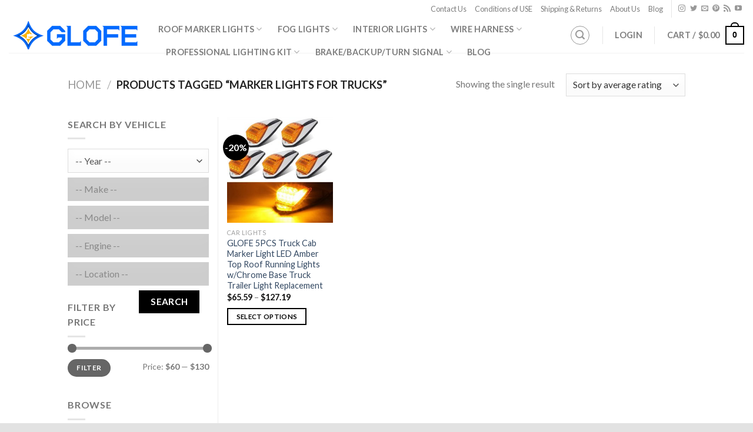

--- FILE ---
content_type: text/html; charset=UTF-8
request_url: https://www.glofeauto.com/product-tag/marker-lights-for-trucks/
body_size: 18945
content:
<!DOCTYPE html>
<!--[if IE 9 ]> <html lang="en-US" class="ie9 loading-site no-js"> <![endif]-->
<!--[if IE 8 ]> <html lang="en-US" class="ie8 loading-site no-js"> <![endif]-->
<!--[if (gte IE 9)|!(IE)]><!--><html lang="en-US" class="loading-site no-js"> <!--<![endif]-->
<head><style>img.lazy{min-height:1px}</style><link rel="preload" href="https://www.glofeauto.com/wp-content/plugins/w3-total-cache/pub/js/lazyload.min.js" as="script">
	<meta charset="UTF-8" />
	<meta name="viewport" content="width=device-width, initial-scale=1.0, maximum-scale=1.0, user-scalable=no" />

	<link rel="profile" href="http://gmpg.org/xfn/11" />
	<link rel="pingback" href="https://www.glofeauto.com/xmlrpc.php" />

	<script>(function(html){html.className = html.className.replace(/\bno-js\b/,'js')})(document.documentElement);</script>
<title>marker lights for trucks &#8211; Glofe Auto</title>
<link rel='dns-prefetch' href='//s.w.org' />
<link rel="alternate" type="application/rss+xml" title="Glofe Auto &raquo; Feed" href="https://www.glofeauto.com/feed/" />
<link rel="alternate" type="application/rss+xml" title="Glofe Auto &raquo; Comments Feed" href="https://www.glofeauto.com/comments/feed/" />
<link rel="alternate" type="application/rss+xml" title="Glofe Auto &raquo; marker lights for trucks Tag Feed" href="https://www.glofeauto.com/product-tag/marker-lights-for-trucks/feed/" />
		<script type="text/javascript">
			window._wpemojiSettings = {"baseUrl":"https:\/\/s.w.org\/images\/core\/emoji\/13.0.1\/72x72\/","ext":".png","svgUrl":"https:\/\/s.w.org\/images\/core\/emoji\/13.0.1\/svg\/","svgExt":".svg","source":{"concatemoji":"https:\/\/www.glofeauto.com\/wp-includes\/js\/wp-emoji-release.min.js?ver=5.6.3"}};
			!function(e,a,t){var n,r,o,i=a.createElement("canvas"),p=i.getContext&&i.getContext("2d");function s(e,t){var a=String.fromCharCode;p.clearRect(0,0,i.width,i.height),p.fillText(a.apply(this,e),0,0);e=i.toDataURL();return p.clearRect(0,0,i.width,i.height),p.fillText(a.apply(this,t),0,0),e===i.toDataURL()}function c(e){var t=a.createElement("script");t.src=e,t.defer=t.type="text/javascript",a.getElementsByTagName("head")[0].appendChild(t)}for(o=Array("flag","emoji"),t.supports={everything:!0,everythingExceptFlag:!0},r=0;r<o.length;r++)t.supports[o[r]]=function(e){if(!p||!p.fillText)return!1;switch(p.textBaseline="top",p.font="600 32px Arial",e){case"flag":return s([127987,65039,8205,9895,65039],[127987,65039,8203,9895,65039])?!1:!s([55356,56826,55356,56819],[55356,56826,8203,55356,56819])&&!s([55356,57332,56128,56423,56128,56418,56128,56421,56128,56430,56128,56423,56128,56447],[55356,57332,8203,56128,56423,8203,56128,56418,8203,56128,56421,8203,56128,56430,8203,56128,56423,8203,56128,56447]);case"emoji":return!s([55357,56424,8205,55356,57212],[55357,56424,8203,55356,57212])}return!1}(o[r]),t.supports.everything=t.supports.everything&&t.supports[o[r]],"flag"!==o[r]&&(t.supports.everythingExceptFlag=t.supports.everythingExceptFlag&&t.supports[o[r]]);t.supports.everythingExceptFlag=t.supports.everythingExceptFlag&&!t.supports.flag,t.DOMReady=!1,t.readyCallback=function(){t.DOMReady=!0},t.supports.everything||(n=function(){t.readyCallback()},a.addEventListener?(a.addEventListener("DOMContentLoaded",n,!1),e.addEventListener("load",n,!1)):(e.attachEvent("onload",n),a.attachEvent("onreadystatechange",function(){"complete"===a.readyState&&t.readyCallback()})),(n=t.source||{}).concatemoji?c(n.concatemoji):n.wpemoji&&n.twemoji&&(c(n.twemoji),c(n.wpemoji)))}(window,document,window._wpemojiSettings);
		</script>
		<style type="text/css">
img.wp-smiley,
img.emoji {
	display: inline !important;
	border: none !important;
	box-shadow: none !important;
	height: 1em !important;
	width: 1em !important;
	margin: 0 .07em !important;
	vertical-align: -0.1em !important;
	background: none !important;
	padding: 0 !important;
}
</style>
	<link rel='stylesheet' id='wp-block-library-css'  href='https://www.glofeauto.com/wp-includes/css/dist/block-library/style.min.css?ver=5.6.3' type='text/css' media='all' />
<link rel='stylesheet' id='wc-block-vendors-style-css'  href='https://www.glofeauto.com/wp-content/plugins/woocommerce/packages/woocommerce-blocks/build/vendors-style.css?ver=5.3.3' type='text/css' media='all' />
<link rel='stylesheet' id='wc-block-style-css'  href='https://www.glofeauto.com/wp-content/plugins/woocommerce/packages/woocommerce-blocks/build/style.css?ver=5.3.3' type='text/css' media='all' />
<link rel='stylesheet' id='contact-form-7-css'  href='https://www.glofeauto.com/wp-content/plugins/contact-form-7/includes/css/styles.css?ver=5.4.2' type='text/css' media='all' />
<style id='woocommerce-inline-inline-css' type='text/css'>
.woocommerce form .form-row .required { visibility: visible; }
</style>
<link rel='stylesheet' id='ymm-css'  href='https://www.glofeauto.com/wp-content/plugins/ymm-search/view/frontend/web/main.css?ver=5.6.3' type='text/css' media='all' />
<link rel='stylesheet' id='ymm_product_restriction-css'  href='https://www.glofeauto.com/wp-content/plugins/ymm-search/view/frontend/web/product/restriction.css?ver=5.6.3' type='text/css' media='all' />
<link rel='stylesheet' id='flatsome-icons-css'  href='https://www.glofeauto.com/wp-content/themes/flatsome/assets/css/fl-icons.css?ver=3.3' type='text/css' media='all' />
<link rel='stylesheet' id='flatsome-main-css'  href='https://www.glofeauto.com/wp-content/themes/flatsome/assets/css/flatsome.css?ver=3.8.1' type='text/css' media='all' />
<link rel='stylesheet' id='flatsome-shop-css'  href='https://www.glofeauto.com/wp-content/themes/flatsome/assets/css/flatsome-shop.css?ver=3.8.1' type='text/css' media='all' />
<link rel='stylesheet' id='flatsome-style-css'  href='https://www.glofeauto.com/wp-content/themes/flatsome-child/style.css?ver=3.0' type='text/css' media='all' />
<script type='text/javascript' src='https://www.glofeauto.com/wp-includes/js/jquery/jquery.min.js?ver=3.5.1' id='jquery-core-js'></script>
<script type='text/javascript' src='https://www.glofeauto.com/wp-includes/js/jquery/jquery-migrate.min.js?ver=3.3.2' id='jquery-migrate-js'></script>
<script type='text/javascript' src='https://www.glofeauto.com/wp-includes/js/jquery/ui/core.min.js?ver=1.12.1' id='jquery-ui-core-js'></script>
<script type='text/javascript' src='https://www.glofeauto.com/wp-content/plugins/woocommerce/assets/js/jquery-cookie/jquery.cookie.min.js?ver=1.4.1' id='jquery-cookie-js'></script>
<script type='text/javascript' src='https://www.glofeauto.com/wp-content/plugins/ymm-search/view/frontend/web/main.js?ver=5.6.3' id='ymm-js'></script>
<link rel="https://api.w.org/" href="https://www.glofeauto.com/wp-json/" /><link rel="alternate" type="application/json" href="https://www.glofeauto.com/wp-json/wp/v2/product_tag/3921" /><link rel="EditURI" type="application/rsd+xml" title="RSD" href="https://www.glofeauto.com/xmlrpc.php?rsd" />
<link rel="wlwmanifest" type="application/wlwmanifest+xml" href="https://www.glofeauto.com/wp-includes/wlwmanifest.xml" /> 
<meta name="generator" content="WordPress 5.6.3" />
<meta name="generator" content="WooCommerce 5.5.4" />
<style>.bg{opacity: 0; transition: opacity 1s; -webkit-transition: opacity 1s;} .bg-loaded{opacity: 1;}</style><!--[if IE]><link rel="stylesheet" type="text/css" href="https://www.glofeauto.com/wp-content/themes/flatsome/assets/css/ie-fallback.css"><script src="//cdnjs.cloudflare.com/ajax/libs/html5shiv/3.6.1/html5shiv.js"></script><script>var head = document.getElementsByTagName('head')[0],style = document.createElement('style');style.type = 'text/css';style.styleSheet.cssText = ':before,:after{content:none !important';head.appendChild(style);setTimeout(function(){head.removeChild(style);}, 0);</script><script src="https://www.glofeauto.com/wp-content/themes/flatsome/assets/libs/ie-flexibility.js"></script><![endif]-->    <script type="text/javascript">
    WebFontConfig = {
      google: { families: [ "Lato:regular,700","Lato:regular,400","Lato:regular,700","Dancing+Script:regular,400", ] }
    };
    (function() {
      var wf = document.createElement('script');
      wf.src = 'https://ajax.googleapis.com/ajax/libs/webfont/1/webfont.js';
      wf.type = 'text/javascript';
      wf.async = 'true';
      var s = document.getElementsByTagName('script')[0];
      s.parentNode.insertBefore(wf, s);
    })(); </script>
  	<noscript><style>.woocommerce-product-gallery{ opacity: 1 !important; }</style></noscript>
	<link rel="icon" href="https://www.glofeauto.com/wp-content/uploads/2021/04/cropped-GLOFE-LOGO-32x32.jpg" sizes="32x32" />
<link rel="icon" href="https://www.glofeauto.com/wp-content/uploads/2021/04/cropped-GLOFE-LOGO-192x192.jpg" sizes="192x192" />
<link rel="apple-touch-icon" href="https://www.glofeauto.com/wp-content/uploads/2021/04/cropped-GLOFE-LOGO-180x180.jpg" />
<meta name="msapplication-TileImage" content="https://www.glofeauto.com/wp-content/uploads/2021/04/cropped-GLOFE-LOGO-270x270.jpg" />
<style id="custom-css" type="text/css">:root {--primary-color: #000000;}.header-main{height: 60px}#logo img{max-height: 60px}#logo{width:224px;}.header-bottom{min-height: 10px}.header-top{min-height: 30px}.transparent .header-main{height: 30px}.transparent #logo img{max-height: 30px}.has-transparent + .page-title:first-of-type,.has-transparent + #main > .page-title,.has-transparent + #main > div > .page-title,.has-transparent + #main .page-header-wrapper:first-of-type .page-title{padding-top: 110px;}.header.show-on-scroll,.stuck .header-main{height:70px!important}.stuck #logo img{max-height: 70px!important}.search-form{ width: 60%;}.header-bg-color, .header-wrapper {background-color: rgba(255,255,255,0.9)}.header-bottom {background-color: #ffffff}.header-main .nav > li > a{line-height: 16px }.stuck .header-main .nav > li > a{line-height: 50px }.header-bottom-nav > li > a{line-height: 16px }@media (max-width: 549px) {.header-main{height: 70px}#logo img{max-height: 70px}}.nav-dropdown{border-radius:3px}.nav-dropdown{font-size:121%}.header-top{background-color:rgba(255,255,255,0.42)!important;}/* Color */.accordion-title.active, .has-icon-bg .icon .icon-inner,.logo a, .primary.is-underline, .primary.is-link, .badge-outline .badge-inner, .nav-outline > li.active> a,.nav-outline >li.active > a, .cart-icon strong,[data-color='primary'], .is-outline.primary{color: #000000;}/* Color !important */[data-text-color="primary"]{color: #000000!important;}/* Background Color */[data-text-bg="primary"]{background-color: #000000;}/* Background */.scroll-to-bullets a,.featured-title, .label-new.menu-item > a:after, .nav-pagination > li > .current,.nav-pagination > li > span:hover,.nav-pagination > li > a:hover,.has-hover:hover .badge-outline .badge-inner,button[type="submit"], .button.wc-forward:not(.checkout):not(.checkout-button), .button.submit-button, .button.primary:not(.is-outline),.featured-table .title,.is-outline:hover, .has-icon:hover .icon-label,.nav-dropdown-bold .nav-column li > a:hover, .nav-dropdown.nav-dropdown-bold > li > a:hover, .nav-dropdown-bold.dark .nav-column li > a:hover, .nav-dropdown.nav-dropdown-bold.dark > li > a:hover, .is-outline:hover, .tagcloud a:hover,.grid-tools a, input[type='submit']:not(.is-form), .box-badge:hover .box-text, input.button.alt,.nav-box > li > a:hover,.nav-box > li.active > a,.nav-pills > li.active > a ,.current-dropdown .cart-icon strong, .cart-icon:hover strong, .nav-line-bottom > li > a:before, .nav-line-grow > li > a:before, .nav-line > li > a:before,.banner, .header-top, .slider-nav-circle .flickity-prev-next-button:hover svg, .slider-nav-circle .flickity-prev-next-button:hover .arrow, .primary.is-outline:hover, .button.primary:not(.is-outline), input[type='submit'].primary, input[type='submit'].primary, input[type='reset'].button, input[type='button'].primary, .badge-inner{background-color: #000000;}/* Border */.nav-vertical.nav-tabs > li.active > a,.scroll-to-bullets a.active,.nav-pagination > li > .current,.nav-pagination > li > span:hover,.nav-pagination > li > a:hover,.has-hover:hover .badge-outline .badge-inner,.accordion-title.active,.featured-table,.is-outline:hover, .tagcloud a:hover,blockquote, .has-border, .cart-icon strong:after,.cart-icon strong,.blockUI:before, .processing:before,.loading-spin, .slider-nav-circle .flickity-prev-next-button:hover svg, .slider-nav-circle .flickity-prev-next-button:hover .arrow, .primary.is-outline:hover{border-color: #000000}.nav-tabs > li.active > a{border-top-color: #000000}.widget_shopping_cart_content .blockUI.blockOverlay:before { border-left-color: #000000 }.woocommerce-checkout-review-order .blockUI.blockOverlay:before { border-left-color: #000000 }/* Fill */.slider .flickity-prev-next-button:hover svg,.slider .flickity-prev-next-button:hover .arrow{fill: #000000;}body{font-family:"Lato", sans-serif}body{font-weight: 400}.nav > li > a {font-family:"Lato", sans-serif;}.nav > li > a {font-weight: 700;}h1,h2,h3,h4,h5,h6,.heading-font, .off-canvas-center .nav-sidebar.nav-vertical > li > a{font-family: "Lato", sans-serif;}h1,h2,h3,h4,h5,h6,.heading-font,.banner h1,.banner h2{font-weight: 700;}.alt-font{font-family: "Dancing Script", sans-serif;}.alt-font{font-weight: 400!important;}.products.has-equal-box-heights .box-image {padding-top: 100%;}@media screen and (min-width: 550px){.products .box-vertical .box-image{min-width: 300px!important;width: 300px!important;}}.footer-2{background-color: #ffffff}.absolute-footer, html{background-color: #e2e2e2}.page-title-small + main .product-container > .row{padding-top:0;}.label-new.menu-item > a:after{content:"New";}.label-hot.menu-item > a:after{content:"Hot";}.label-sale.menu-item > a:after{content:"Sale";}.label-popular.menu-item > a:after{content:"Popular";}</style></head>

<body class="archive tax-product_tag term-marker-lights-for-trucks term-3921 theme-flatsome woocommerce woocommerce-page woocommerce-no-js lightbox">


<a class="skip-link screen-reader-text" href="#main">Skip to content</a>

<div id="wrapper">


<header id="header" class="header header-full-width has-sticky sticky-fade">
   <div class="header-wrapper">
	<div id="top-bar" class="header-top hide-for-sticky">
    <div class="flex-row container">
      <div class="flex-col hide-for-medium flex-left">
          <ul class="nav nav-left medium-nav-center nav-small  nav-">
                        </ul>
      </div><!-- flex-col left -->

      <div class="flex-col hide-for-medium flex-center">
          <ul class="nav nav-center nav-small  nav-">
                        </ul>
      </div><!-- center -->

      <div class="flex-col hide-for-medium flex-right">
         <ul class="nav top-bar-nav nav-right nav-small  nav-">
              <li id="menu-item-17970" class="menu-item menu-item-type-post_type menu-item-object-page  menu-item-17970"><a href="https://www.glofeauto.com/contact-us/" class="nav-top-link">Contact Us</a></li>
<li id="menu-item-17968" class="menu-item menu-item-type-post_type menu-item-object-page  menu-item-17968"><a href="https://www.glofeauto.com/conditions-of-use/" class="nav-top-link">Conditions of USE</a></li>
<li id="menu-item-17969" class="menu-item menu-item-type-post_type menu-item-object-page  menu-item-17969"><a href="https://www.glofeauto.com/shipping-returns/" class="nav-top-link">Shipping &#038; Returns</a></li>
<li id="menu-item-17972" class="menu-item menu-item-type-post_type menu-item-object-page  menu-item-17972"><a href="https://www.glofeauto.com/about-us/" class="nav-top-link">About Us</a></li>
<li id="menu-item-255" class="menu-item menu-item-type-post_type menu-item-object-page  menu-item-255"><a href="https://www.glofeauto.com/blog/" class="nav-top-link">Blog</a></li>
<li class="header-divider"></li><li class="html header-social-icons ml-0">
	<div class="social-icons follow-icons" ><a href="https://www.instagram.com/glofeauto/" target="_blank" rel="noopener noreferrer nofollow" data-label="Instagram" class="icon plain  instagram tooltip" title="Follow on Instagram"><i class="icon-instagram" ></i></a><a href="https://twitter.com/GlofeAuto" target="_blank"  data-label="Twitter"  rel="noopener noreferrer nofollow" class="icon plain  twitter tooltip" title="Follow on Twitter"><i class="icon-twitter" ></i></a><a href="mailto:serve@glofeauto.com" data-label="E-mail"  rel="nofollow" class="icon plain  email tooltip" title="Send us an email"><i class="icon-envelop" ></i></a><a href="https://www.pinterest.com/GlofeAuto" target="_blank" rel="noopener noreferrer nofollow"  data-label="Pinterest"  class="icon plain  pinterest tooltip" title="Follow on Pinterest"><i class="icon-pinterest" ></i></a><a href="https://www.glofeauto.com/sitemap.rss" target="_blank" rel="noopener noreferrer nofollow" data-label="RSS Feed" class="icon plain  rss tooltip" title="Subscribe to RSS"><i class="icon-feed" ></i></a><a href="https://www.youtube.com/channel/UCSygXrhREs7o1r6keinfAaw" target="_blank" rel="noopener noreferrer nofollow" data-label="YouTube" class="icon plain  youtube tooltip" title="Follow on YouTube"><i class="icon-youtube" ></i></a></div></li>          </ul>
      </div><!-- .flex-col right -->

            <div class="flex-col show-for-medium flex-grow">
          <ul class="nav nav-center nav-small mobile-nav  nav-">
                        </ul>
      </div>
      
    </div><!-- .flex-row -->
</div><!-- #header-top -->
<div id="masthead" class="header-main ">
      <div class="header-inner flex-row container logo-left medium-logo-center" role="navigation">

          <!-- Logo -->
          <div id="logo" class="flex-col logo">
            <!-- Header logo -->
<a href="https://www.glofeauto.com/" title="Glofe Auto - Glofe Auto Store, LLC has been in business since 2005 and continues to grow rapidly. We have an excellent customers rating." rel="home">
    <img width="224" height="60" src="data:image/svg+xml,%3Csvg%20xmlns='http://www.w3.org/2000/svg'%20viewBox='0%200%20224%2060'%3E%3C/svg%3E" data-src="https://www.glofeauto.com/wp-content/uploads/2021/04/GLOFE.jpg" class="header_logo header-logo lazy" alt="Glofe Auto"/><img  width="224" height="60" src="data:image/svg+xml,%3Csvg%20xmlns='http://www.w3.org/2000/svg'%20viewBox='0%200%20224%2060'%3E%3C/svg%3E" data-src="https://www.glofeauto.com/wp-content/uploads/2021/04/GLOFE.jpg" class="header-logo-dark lazy" alt="Glofe Auto"/></a>
          </div>

          <!-- Mobile Left Elements -->
          <div class="flex-col show-for-medium flex-left">
            <ul class="mobile-nav nav nav-left ">
              <li class="nav-icon has-icon">
  		<a href="#" data-open="#main-menu" data-pos="left" data-bg="main-menu-overlay" data-color="" class="is-small" aria-controls="main-menu" aria-expanded="false">
		
		  <i class="icon-menu" ></i>
		  		</a>
	</li>            </ul>
          </div>

          <!-- Left Elements -->
          <div class="flex-col hide-for-medium flex-left
            flex-grow">
            <ul class="header-nav header-nav-main nav nav-left  nav-line nav-size-medium nav-spacing-xlarge nav-uppercase" >
              <li id="menu-item-350" class="menu-item menu-item-type-custom menu-item-object-custom menu-item-has-children  menu-item-350 has-dropdown"><a href="https://www.glofeauto.com/product-category/car-lights/roof-marker-lights/" class="nav-top-link">Roof Marker Lights<i class="icon-angle-down" ></i></a>
<ul class='nav-dropdown nav-dropdown-simple dropdown-uppercase'>
	<li id="menu-item-22121" class="menu-item menu-item-type-custom menu-item-object-custom  menu-item-22121"><a href="https://www.glofeauto.com/product-category/car-lights/roof-marker-lights/for-ford/">For Ford</a></li>
	<li id="menu-item-22122" class="menu-item menu-item-type-custom menu-item-object-custom  menu-item-22122"><a href="https://www.glofeauto.com/product-category/car-lights/roof-marker-lights/for-chevy/">For Chevy</a></li>
	<li id="menu-item-22123" class="menu-item menu-item-type-custom menu-item-object-custom  menu-item-22123"><a href="https://www.glofeauto.com/product-category/car-lights/roof-marker-lights/for-hummer/">For Hummer</a></li>
	<li id="menu-item-22124" class="menu-item menu-item-type-custom menu-item-object-custom  menu-item-22124"><a href="https://www.glofeauto.com/product-category/car-lights/roof-marker-lights/for-trucks/">For Trucks</a></li>
	<li id="menu-item-22125" class="menu-item menu-item-type-custom menu-item-object-custom  menu-item-22125"><a href="https://www.glofeauto.com/product-category/car-lights/roof-marker-lights/for-dodge-ram/">For Dodge Ram</a></li>
	<li id="menu-item-22126" class="menu-item menu-item-type-custom menu-item-object-custom  menu-item-22126"><a href="https://www.glofeauto.com/product-category/car-lights/roof-marker-lights/t10/">T10</a></li>
</ul>
</li>
<li id="menu-item-351" class="menu-item menu-item-type-custom menu-item-object-custom menu-item-has-children  menu-item-351 has-dropdown"><a href="https://www.glofeauto.com/product-category/car-lights/fog-lights/" class="nav-top-link">Fog Lights<i class="icon-angle-down" ></i></a>
<ul class='nav-dropdown nav-dropdown-simple dropdown-uppercase'>
	<li id="menu-item-22110" class="menu-item menu-item-type-custom menu-item-object-custom  menu-item-22110"><a href="https://www.glofeauto.com/product-category/car-lights/fog-lights/880-890/">880 890</a></li>
	<li id="menu-item-22111" class="menu-item menu-item-type-custom menu-item-object-custom  menu-item-22111"><a href="https://www.glofeauto.com/product-category/car-lights/fog-lights/9005-9006/">9005 9006</a></li>
	<li id="menu-item-22112" class="menu-item menu-item-type-custom menu-item-object-custom  menu-item-22112"><a href="https://www.glofeauto.com/product-category/car-lights/fog-lights/h1/">H1</a></li>
	<li id="menu-item-22114" class="menu-item menu-item-type-custom menu-item-object-custom  menu-item-22114"><a href="https://www.glofeauto.com/product-category/car-lights/fog-lights/h7/">H7</a></li>
	<li id="menu-item-22113" class="menu-item menu-item-type-custom menu-item-object-custom  menu-item-22113"><a href="https://www.glofeauto.com/product-category/car-lights/fog-lights/h11/">H11</a></li>
</ul>
</li>
<li id="menu-item-352" class="menu-item menu-item-type-custom menu-item-object-custom menu-item-has-children  menu-item-352 has-dropdown"><a href="https://www.glofeauto.com/product-category/car-lights/interior-lights/" class="nav-top-link">Interior Lights<i class="icon-angle-down" ></i></a>
<ul class='nav-dropdown nav-dropdown-simple dropdown-uppercase'>
	<li id="menu-item-22115" class="menu-item menu-item-type-custom menu-item-object-custom  menu-item-22115"><a href="https://www.glofeauto.com/product-category/car-lights/interior-lights/t5/">T5</a></li>
	<li id="menu-item-22116" class="menu-item menu-item-type-custom menu-item-object-custom  menu-item-22116"><a href="https://www.glofeauto.com/product-category/car-lights/interior-lights/t10v/">T10</a></li>
	<li id="menu-item-22117" class="menu-item menu-item-type-custom menu-item-object-custom  menu-item-22117"><a href="https://www.glofeauto.com/product-category/car-lights/interior-lights/festoon/">Festoon</a></li>
	<li id="menu-item-22118" class="menu-item menu-item-type-custom menu-item-object-custom  menu-item-22118"><a href="https://www.glofeauto.com/product-category/car-lights/interior-lights/interior-led-package/">Interior Led Package</a></li>
</ul>
</li>
<li id="menu-item-22101" class="menu-item menu-item-type-custom menu-item-object-custom menu-item-has-children  menu-item-22101 has-dropdown"><a href="https://www.glofeauto.com/product-category/car-lights/wire-harness/" class="nav-top-link">Wire Harness<i class="icon-angle-down" ></i></a>
<ul class='nav-dropdown nav-dropdown-simple dropdown-uppercase'>
	<li id="menu-item-22127" class="menu-item menu-item-type-custom menu-item-object-custom  menu-item-22127"><a href="https://www.glofeauto.com/product-category/car-lights/wire-harness/relay-flasher/">Relay Flasher</a></li>
</ul>
</li>
<li id="menu-item-22100" class="menu-item menu-item-type-custom menu-item-object-custom menu-item-has-children  menu-item-22100 has-dropdown"><a href="https://www.glofeauto.com/product-category/car-lights/professional-lighting-kit/" class="nav-top-link">Professional Lighting Kit<i class="icon-angle-down" ></i></a>
<ul class='nav-dropdown nav-dropdown-simple dropdown-uppercase'>
	<li id="menu-item-22119" class="menu-item menu-item-type-custom menu-item-object-custom  menu-item-22119"><a href="https://www.glofeauto.com/product-category/car-lights/professional-lighting-kit/3rd-brake-lights/">3Rd Brake Lights</a></li>
	<li id="menu-item-22120" class="menu-item menu-item-type-custom menu-item-object-custom  menu-item-22120"><a href="https://www.glofeauto.com/product-category/car-lights/professional-lighting-kit/license-plate-lights/">License Plate Lights</a></li>
</ul>
</li>
<li id="menu-item-22102" class="menu-item menu-item-type-custom menu-item-object-custom menu-item-has-children  menu-item-22102 has-dropdown"><a href="https://www.glofeauto.com/product-category/car-lights/brake-backup-turn-signal/" class="nav-top-link">Brake/Backup/Turn Signal<i class="icon-angle-down" ></i></a>
<ul class='nav-dropdown nav-dropdown-simple dropdown-uppercase'>
	<li id="menu-item-22103" class="menu-item menu-item-type-custom menu-item-object-custom  menu-item-22103"><a href="https://www.glofeauto.com/product-category/car-lights/brake-backup-turn-signal/1156/">1156</a></li>
	<li id="menu-item-22104" class="menu-item menu-item-type-custom menu-item-object-custom  menu-item-22104"><a href="https://www.glofeauto.com/product-category/car-lights/brake-backup-turn-signal/1157/">1157</a></li>
	<li id="menu-item-22105" class="menu-item menu-item-type-custom menu-item-object-custom  menu-item-22105"><a href="https://www.glofeauto.com/product-category/car-lights/brake-backup-turn-signal/3156-3157/">3156 3157</a></li>
	<li id="menu-item-22106" class="menu-item menu-item-type-custom menu-item-object-custom  menu-item-22106"><a href="https://www.glofeauto.com/product-category/car-lights/brake-backup-turn-signal/3157-7443/">3157 7443</a></li>
	<li id="menu-item-22108" class="menu-item menu-item-type-custom menu-item-object-custom  menu-item-22108"><a href="https://www.glofeauto.com/product-category/car-lights/brake-backup-turn-signal/7440-7443/">7440 7443</a></li>
	<li id="menu-item-22109" class="menu-item menu-item-type-custom menu-item-object-custom  menu-item-22109"><a href="https://www.glofeauto.com/product-category/car-lights/brake-backup-turn-signal/1156-3157-7443/">1156 3157 7443</a></li>
</ul>
</li>
<li id="menu-item-249" class="menu-item menu-item-type-post_type menu-item-object-page  menu-item-249"><a href="https://www.glofeauto.com/blog/" class="nav-top-link">Blog</a></li>
            </ul>
          </div>

          <!-- Right Elements -->
          <div class="flex-col hide-for-medium flex-right">
            <ul class="header-nav header-nav-main nav nav-right  nav-line nav-size-medium nav-spacing-xlarge nav-uppercase">
              <li class="header-search header-search-lightbox has-icon">
	<div class="header-button">		<a href="#search-lightbox" data-open="#search-lightbox" data-focus="input.search-field"
		class="icon button circle is-outline is-small">
		<i class="icon-search" style="font-size:16px;"></i></a>
		</div>
		
	<div id="search-lightbox" class="mfp-hide dark text-center">
		<div class="searchform-wrapper ux-search-box relative is-large"><form role="search" method="get" class="searchform" action="https://www.glofeauto.com/">
		<div class="flex-row relative">
									<div class="flex-col flex-grow">
			  <input type="search" class="search-field mb-0" name="s" value="" placeholder="Please enter your keywords" />
		    <input type="hidden" name="post_type" value="product" />
        			</div><!-- .flex-col -->
			<div class="flex-col">
				<button type="submit" class="ux-search-submit submit-button secondary button icon mb-0">
					<i class="icon-search" ></i>				</button>
			</div><!-- .flex-col -->
		</div><!-- .flex-row -->
	 <div class="live-search-results text-left z-top"></div>
</form>
</div>	</div>
</li>
<li class="header-divider"></li><li class="account-item has-icon
    "
>

<a href="https://www.glofeauto.com/my-account/"
    class="nav-top-link nav-top-not-logged-in "
    data-open="#login-form-popup"  >
    <span>
    Login      </span>
  
</a><!-- .account-login-link -->



</li>
<li class="header-divider"></li><li class="cart-item has-icon has-dropdown">

<a href="https://www.glofeauto.com/cart/" title="Cart" class="header-cart-link is-small">


<span class="header-cart-title">
   Cart   /      <span class="cart-price"><span class="woocommerce-Price-amount amount"><bdi><span class="woocommerce-Price-currencySymbol">&#36;</span>0.00</bdi></span></span>
  </span>

    <span class="cart-icon image-icon">
    <strong>0</strong>
  </span>
  </a>

 <ul class="nav-dropdown nav-dropdown-simple dropdown-uppercase">
    <li class="html widget_shopping_cart">
      <div class="widget_shopping_cart_content">
        

	<p class="woocommerce-mini-cart__empty-message">No products in the cart.</p>


      </div>
    </li>
     </ul><!-- .nav-dropdown -->

</li>
            </ul>
          </div>

          <!-- Mobile Right Elements -->
          <div class="flex-col show-for-medium flex-right">
            <ul class="mobile-nav nav nav-right ">
              <li class="header-search header-search-lightbox has-icon">
	<div class="header-button">		<a href="#search-lightbox" data-open="#search-lightbox" data-focus="input.search-field"
		class="icon button circle is-outline is-small">
		<i class="icon-search" style="font-size:16px;"></i></a>
		</div>
		
	<div id="search-lightbox" class="mfp-hide dark text-center">
		<div class="searchform-wrapper ux-search-box relative is-large"><form role="search" method="get" class="searchform" action="https://www.glofeauto.com/">
		<div class="flex-row relative">
									<div class="flex-col flex-grow">
			  <input type="search" class="search-field mb-0" name="s" value="" placeholder="Please enter your keywords" />
		    <input type="hidden" name="post_type" value="product" />
        			</div><!-- .flex-col -->
			<div class="flex-col">
				<button type="submit" class="ux-search-submit submit-button secondary button icon mb-0">
					<i class="icon-search" ></i>				</button>
			</div><!-- .flex-col -->
		</div><!-- .flex-row -->
	 <div class="live-search-results text-left z-top"></div>
</form>
</div>	</div>
</li>
<li class="cart-item has-icon">

      <a href="https://www.glofeauto.com/cart/" class="header-cart-link off-canvas-toggle nav-top-link is-small" data-open="#cart-popup" data-class="off-canvas-cart" title="Cart" data-pos="right">
  
    <span class="cart-icon image-icon">
    <strong>0</strong>
  </span> 
  </a>


  <!-- Cart Sidebar Popup -->
  <div id="cart-popup" class="mfp-hide widget_shopping_cart">
  <div class="cart-popup-inner inner-padding">
      <div class="cart-popup-title text-center">
          <h4 class="uppercase">Cart</h4>
          <div class="is-divider"></div>
      </div>
      <div class="widget_shopping_cart_content">
          

	<p class="woocommerce-mini-cart__empty-message">No products in the cart.</p>


      </div>
             <div class="cart-sidebar-content relative"></div>  </div>
  </div>

</li>
            </ul>
          </div>

      </div><!-- .header-inner -->
     
            <!-- Header divider -->
      <div class="container"><div class="top-divider full-width"></div></div>
      </div><!-- .header-main --><div id="wide-nav" class="header-bottom wide-nav flex-has-center">
    <div class="flex-row container">

            
                        <div class="flex-col hide-for-medium flex-center">
                <ul class="nav header-nav header-bottom-nav nav-center  nav-pills nav-uppercase">
                                    </ul>
            </div><!-- flex-col -->
            
            
                          <div class="flex-col show-for-medium flex-grow">
                  <ul class="nav header-bottom-nav nav-center mobile-nav  nav-pills nav-uppercase">
                                        </ul>
              </div>
            
    </div><!-- .flex-row -->
</div><!-- .header-bottom -->

<div class="header-bg-container fill"><div class="header-bg-image fill"></div><div class="header-bg-color fill"></div></div><!-- .header-bg-container -->   </div><!-- header-wrapper-->
</header>

<div class="shop-page-title category-page-title page-title ">

	<div class="page-title-inner flex-row  medium-flex-wrap container">
	  <div class="flex-col flex-grow medium-text-center">
	  	 	 <div class="is-large">
	<nav class="woocommerce-breadcrumb breadcrumbs"><a href="https://www.glofeauto.com">Home</a> <span class="divider">&#47;</span> Products tagged &ldquo;marker lights for trucks&rdquo;</nav></div>
<div class="category-filtering category-filter-row show-for-medium">
	<a href="#" data-open="#shop-sidebar" data-visible-after="true" data-pos="left" class="filter-button uppercase plain">
		<i class="icon-menu"></i>
		<strong>Filter</strong>
	</a>
	<div class="inline-block">
			</div>
</div>
	  </div><!-- .flex-left -->
	  
	   <div class="flex-col medium-text-center">
	  	 	

<p class="woocommerce-result-count hide-for-medium">
	Showing the single result</p>
<form class="woocommerce-ordering" method="get">
	<select name="orderby" class="orderby" aria-label="Shop order">
					<option value="popularity" >Sort by popularity</option>
					<option value="rating"  selected='selected'>Sort by average rating</option>
					<option value="date" >Sort by latest</option>
					<option value="price" >Sort by price: low to high</option>
					<option value="price-desc" >Sort by price: high to low</option>
			</select>
	<input type="hidden" name="paged" value="1" />
	</form>
	   </div><!-- .flex-right -->
	   
	</div><!-- flex-row -->
</div><!-- .page-title -->

<main id="main" class="">
<div class="row category-page-row">

		<div class="col large-3 hide-for-medium ">
			<div id="shop-sidebar" class="sidebar-inner col-inner">
				<aside id="pektsekye_ymm_selector-6" class="widget widget_pektsekye_ymm_selector"><div class="widget-text wp_widget_plugin_box"><span class="widget-title shop-sidebar">Search by Vehicle</span><div class="is-divider small"></div><div class="ymm-selector ymm-box" id="ymm_pektsekye_ymm_selector-6">
      <div class="ymm-garage" style="display:none">  
      <span class="ymm-garage-text">Your Garage:</span>&nbsp;
      <select name="ymm_garage_select" class="ymm-garage-select">
        <option value="">-- select vehicle --</option>      
              
      </select>
            
        <br/>
        <a href="#" class="ymm-remove-from-garage">Remove from garage</a>
            
    </div>                		          
    <div class="block-content">
  
          <select class="ymm-select" name="_year" ><option value="">-- Year --</option><option value="2023" >2023</option><option value="2022" >2022</option><option value="2021" >2021</option><option value="2020" >2020</option><option value="2019" >2019</option><option value="2018" >2018</option><option value="2017" >2017</option><option value="2016" >2016</option><option value="2015" >2015</option><option value="2014" >2014</option><option value="2013" >2013</option><option value="2012" >2012</option><option value="2011" >2011</option><option value="2010" >2010</option><option value="2009" >2009</option><option value="2008" >2008</option><option value="2007" >2007</option><option value="2006" >2006</option><option value="2005" >2005</option><option value="2004" >2004</option><option value="2003" >2003</option><option value="2002" >2002</option><option value="2001" >2001</option><option value="2000" >2000</option><option value="1999" >1999</option><option value="1998" >1998</option><option value="1997" >1997</option><option value="1996" >1996</option><option value="1995" >1995</option><option value="1994" >1994</option><option value="1993" >1993</option><option value="1992" >1992</option><option value="1991" >1991</option><option value="1990" >1990</option><option value="1989" >1989</option><option value="1988" >1988</option><option value="1987" >1987</option><option value="1986" >1986</option><option value="1985" >1985</option><option value="1984" >1984</option><option value="1983" >1983</option><option value="1982" >1982</option><option value="1981" >1981</option><option value="1980" >1980</option><option value="1979" >1979</option><option value="1978" >1978</option><option value="1977" >1977</option><option value="1976" >1976</option><option value="1975" >1975</option><option value="1974" >1974</option><option value="1973" >1973</option><option value="1972" >1972</option><option value="1971" >1971</option><option value="1970" >1970</option><option value="1969" >1969</option><option value="1968" >1968</option><option value="1967" >1967</option><option value="1966" >1966</option><option value="1955" >1955</option></select>          <select class="ymm-select disabled" name="_make"  disabled="disabled"><option value="">-- Make --</option></select>          <select class="ymm-select disabled" name="_model"  disabled="disabled"><option value="">-- Model --</option></select>          <select class="ymm-select disabled" name="_engine"  disabled="disabled"><option value="">-- Engine --</option></select>          <select class="ymm-select disabled" name="ext5"  disabled="disabled"><option value="">-- Location --</option></select>     
    				      
      
        			
    <button type="button" title="Search" class="button ymm-submit-any-selection" ><span><span>Search</span></span></button>   
               		      	          		      	      
  </div>
</div>
<script>
  jQuery(function($){
    $('#ymm_pektsekye_ymm_selector-6').ymm({
      ajaxUrl                  : "https://www.glofeauto.com/wp-admin/admin-ajax.php",
      ajaxShortUrl             : "https://www.glofeauto.com/wp-content/plugins/ymm-search/ymm_ajax.php",
      submitUrl                : "https://www.glofeauto.com/",             
      levelParameterNames      : ["_year","_make","_model","_engine","ext5"],
      isCategoryPage           : 0,
      filterCategoryPage       : 1,      
      categorySearchEnabled    : 0,
      wordSearchEnabled        : 0,
      garageEnabled            : 1,
      ymmCookieName            : "ymm_selected", 
      canShowExtra             : 0,
      categoryId               : 0,      
      categoryDefOptionTitle   : "-- select category --" 
                   
    });
  });
</script>
</div></aside><aside id="woocommerce_price_filter-9" class="widget woocommerce widget_price_filter"><span class="widget-title shop-sidebar">Filter by price</span><div class="is-divider small"></div>
<form method="get" action="https://www.glofeauto.com/product-tag/marker-lights-for-trucks/">
	<div class="price_slider_wrapper">
		<div class="price_slider" style="display:none;"></div>
		<div class="price_slider_amount" data-step="10">
			<input type="text" id="min_price" name="min_price" value="60" data-min="60" placeholder="Min price" />
			<input type="text" id="max_price" name="max_price" value="130" data-max="130" placeholder="Max price" />
						<button type="submit" class="button">Filter</button>
			<div class="price_label" style="display:none;">
				Price: <span class="from"></span> &mdash; <span class="to"></span>
			</div>
						<div class="clear"></div>
		</div>
	</div>
</form>

</aside><aside id="woocommerce_product_categories-13" class="widget woocommerce widget_product_categories"><span class="widget-title shop-sidebar">Browse</span><div class="is-divider small"></div><ul class="product-categories"><li class="cat-item cat-item-15 cat-parent"><a href="https://www.glofeauto.com/product-category/car-lights/">Car Lights</a><ul class='children'>
<li class="cat-item cat-item-2785 cat-parent"><a href="https://www.glofeauto.com/product-category/car-lights/brake-backup-turn-signal/">Brake/Backup/Turn Signal</a>	<ul class='children'>
<li class="cat-item cat-item-2817"><a href="https://www.glofeauto.com/product-category/car-lights/brake-backup-turn-signal/1156/">1156</a></li>
<li class="cat-item cat-item-3425"><a href="https://www.glofeauto.com/product-category/car-lights/brake-backup-turn-signal/1156-3157-7443/">1156 3157 7443</a></li>
<li class="cat-item cat-item-3151"><a href="https://www.glofeauto.com/product-category/car-lights/brake-backup-turn-signal/1157/">1157</a></li>
<li class="cat-item cat-item-2786"><a href="https://www.glofeauto.com/product-category/car-lights/brake-backup-turn-signal/3156-3157/">3156 3157</a></li>
<li class="cat-item cat-item-3442"><a href="https://www.glofeauto.com/product-category/car-lights/brake-backup-turn-signal/3157-7443/">3157 7443</a></li>
<li class="cat-item cat-item-3051"><a href="https://www.glofeauto.com/product-category/car-lights/brake-backup-turn-signal/7440-7443/">7440 7443</a></li>
<li class="cat-item cat-item-4410"><a href="https://www.glofeauto.com/product-category/car-lights/brake-backup-turn-signal/t15/">T15</a></li>
	</ul>
</li>
<li class="cat-item cat-item-2743 cat-parent"><a href="https://www.glofeauto.com/product-category/car-lights/fog-lights/">Fog Lights</a>	<ul class='children'>
<li class="cat-item cat-item-3188"><a href="https://www.glofeauto.com/product-category/car-lights/fog-lights/880-890/">880 890</a></li>
<li class="cat-item cat-item-3095"><a href="https://www.glofeauto.com/product-category/car-lights/fog-lights/9005-9006/">9005 9006</a></li>
<li class="cat-item cat-item-3219"><a href="https://www.glofeauto.com/product-category/car-lights/fog-lights/h1/">H1</a></li>
<li class="cat-item cat-item-2744"><a href="https://www.glofeauto.com/product-category/car-lights/fog-lights/h11/">H11</a></li>
<li class="cat-item cat-item-3238"><a href="https://www.glofeauto.com/product-category/car-lights/fog-lights/h7/">H7</a></li>
	</ul>
</li>
<li class="cat-item cat-item-4317 cat-parent"><a href="https://www.glofeauto.com/product-category/car-lights/hid-headlight/">HID Headlight</a>	<ul class='children'>
<li class="cat-item cat-item-4399"><a href="https://www.glofeauto.com/product-category/car-lights/hid-headlight/d1s/">D1S</a></li>
<li class="cat-item cat-item-4346"><a href="https://www.glofeauto.com/product-category/car-lights/hid-headlight/d2r/">D2R</a></li>
<li class="cat-item cat-item-4369"><a href="https://www.glofeauto.com/product-category/car-lights/hid-headlight/d2s/">D2S</a></li>
<li class="cat-item cat-item-4335"><a href="https://www.glofeauto.com/product-category/car-lights/hid-headlight/d3s/">D3S</a></li>
<li class="cat-item cat-item-4359"><a href="https://www.glofeauto.com/product-category/car-lights/hid-headlight/d4r/">D4R</a></li>
<li class="cat-item cat-item-4318"><a href="https://www.glofeauto.com/product-category/car-lights/hid-headlight/d4s/">D4S</a></li>
	</ul>
</li>
<li class="cat-item cat-item-2741 cat-parent"><a href="https://www.glofeauto.com/product-category/car-lights/interior-lights/">Interior Lights</a>	<ul class='children'>
<li class="cat-item cat-item-3260"><a href="https://www.glofeauto.com/product-category/car-lights/interior-lights/festoon/">Festoon</a></li>
<li class="cat-item cat-item-3120"><a href="https://www.glofeauto.com/product-category/car-lights/interior-lights/interior-led-package/">Interior Led Package</a></li>
<li class="cat-item cat-item-2742"><a href="https://www.glofeauto.com/product-category/car-lights/interior-lights/t10v/">T10</a></li>
<li class="cat-item cat-item-2760"><a href="https://www.glofeauto.com/product-category/car-lights/interior-lights/t5/">T5</a></li>
	</ul>
</li>
<li class="cat-item cat-item-4105"><a href="https://www.glofeauto.com/product-category/car-lights/lighting-electrical/">Lighting &amp; Electrical</a></li>
<li class="cat-item cat-item-2965 cat-parent"><a href="https://www.glofeauto.com/product-category/car-lights/professional-lighting-kit/">Professional Lighting Kit</a>	<ul class='children'>
<li class="cat-item cat-item-2966"><a href="https://www.glofeauto.com/product-category/car-lights/professional-lighting-kit/3rd-brake-lights/">3Rd Brake Lights</a></li>
<li class="cat-item cat-item-3040"><a href="https://www.glofeauto.com/product-category/car-lights/professional-lighting-kit/license-plate-lights/">License Plate Lights</a></li>
	</ul>
</li>
<li class="cat-item cat-item-2732 cat-parent"><a href="https://www.glofeauto.com/product-category/car-lights/roof-marker-lights/">Roof Marker Lights</a>	<ul class='children'>
<li class="cat-item cat-item-2818"><a href="https://www.glofeauto.com/product-category/car-lights/roof-marker-lights/for-chevy/">For Chevy</a></li>
<li class="cat-item cat-item-3052"><a href="https://www.glofeauto.com/product-category/car-lights/roof-marker-lights/for-dodge-ram/">For Dodge Ram</a></li>
<li class="cat-item cat-item-2733"><a href="https://www.glofeauto.com/product-category/car-lights/roof-marker-lights/for-ford/">For Ford</a></li>
<li class="cat-item cat-item-2853"><a href="https://www.glofeauto.com/product-category/car-lights/roof-marker-lights/for-hummer/">For Hummer</a></li>
<li class="cat-item cat-item-3403"><a href="https://www.glofeauto.com/product-category/car-lights/roof-marker-lights/for-trucks/">For Trucks</a></li>
<li class="cat-item cat-item-2761"><a href="https://www.glofeauto.com/product-category/car-lights/roof-marker-lights/t10/">T10</a></li>
	</ul>
</li>
<li class="cat-item cat-item-4085"><a href="https://www.glofeauto.com/product-category/car-lights/turn-signal-lights/">Turn Signal Lights</a></li>
<li class="cat-item cat-item-3300 cat-parent"><a href="https://www.glofeauto.com/product-category/car-lights/wire-harness/">Wire Harness</a>	<ul class='children'>
<li class="cat-item cat-item-3305"><a href="https://www.glofeauto.com/product-category/car-lights/wire-harness/relay-flasher/">Relay Flasher</a></li>
	</ul>
</li>
</ul>
</li>
</ul></aside><aside id="woocommerce_product_tag_cloud-12" class="widget woocommerce widget_product_tag_cloud"><span class="widget-title shop-sidebar">Product tags</span><div class="is-divider small"></div><div class="tagcloud"><a href="https://www.glofeauto.com/product-tag/578-bulb/" class="tag-cloud-link tag-link-3533 tag-link-position-1" style="font-size: 9.5135135135135pt;" aria-label="578 bulb (16 products)">578 bulb</a>
<a href="https://www.glofeauto.com/product-tag/578-led/" class="tag-cloud-link tag-link-3531 tag-link-position-2" style="font-size: 9.5135135135135pt;" aria-label="578 led (16 products)">578 led</a>
<a href="https://www.glofeauto.com/product-tag/578-led-bulb/" class="tag-cloud-link tag-link-3539 tag-link-position-3" style="font-size: 8pt;" aria-label="578 led bulb (13 products)">578 led bulb</a>
<a href="https://www.glofeauto.com/product-tag/3157-led-bulb/" class="tag-cloud-link tag-link-2796 tag-link-position-4" style="font-size: 10.081081081081pt;" aria-label="3157 led bulb (17 products)">3157 led bulb</a>
<a href="https://www.glofeauto.com/product-tag/3157-switchback-led/" class="tag-cloud-link tag-link-2802 tag-link-position-5" style="font-size: 8pt;" aria-label="3157 switchback led (13 products)">3157 switchback led</a>
<a href="https://www.glofeauto.com/product-tag/bright/" class="tag-cloud-link tag-link-2825 tag-link-position-6" style="font-size: 16.324324324324pt;" aria-label="Bright (38 products)">Bright</a>
<a href="https://www.glofeauto.com/product-tag/bulb/" class="tag-cloud-link tag-link-2977 tag-link-position-7" style="font-size: 21.621621621622pt;" aria-label="bulb (73 products)">bulb</a>
<a href="https://www.glofeauto.com/product-tag/bulbs/" class="tag-cloud-link tag-link-2823 tag-link-position-8" style="font-size: 22pt;" aria-label="Bulbs (77 products)">Bulbs</a>
<a href="https://www.glofeauto.com/product-tag/cabin-kit/" class="tag-cloud-link tag-link-3534 tag-link-position-9" style="font-size: 9.5135135135135pt;" aria-label="cabin kit (16 products)">cabin kit</a>
<a href="https://www.glofeauto.com/product-tag/cab-lights/" class="tag-cloud-link tag-link-2734 tag-link-position-10" style="font-size: 10.459459459459pt;" aria-label="cab lights (18 products)">cab lights</a>
<a href="https://www.glofeauto.com/product-tag/canbus/" class="tag-cloud-link tag-link-2791 tag-link-position-11" style="font-size: 17.27027027027pt;" aria-label="Canbus (43 products)">Canbus</a>
<a href="https://www.glofeauto.com/product-tag/chipse/" class="tag-cloud-link tag-link-4131 tag-link-position-12" style="font-size: 9.5135135135135pt;" aria-label="Chipse (16 products)">Chipse</a>
<a href="https://www.glofeauto.com/product-tag/dome-light/" class="tag-cloud-link tag-link-2764 tag-link-position-13" style="font-size: 20.864864864865pt;" aria-label="Dome light (66 products)">Dome light</a>
<a href="https://www.glofeauto.com/product-tag/dome-lights/" class="tag-cloud-link tag-link-3142 tag-link-position-14" style="font-size: 11.972972972973pt;" aria-label="Dome Lights (22 products)">Dome Lights</a>
<a href="https://www.glofeauto.com/product-tag/hatch-light/" class="tag-cloud-link tag-link-3536 tag-link-position-15" style="font-size: 9.5135135135135pt;" aria-label="hatch light (16 products)">hatch light</a>
<a href="https://www.glofeauto.com/product-tag/indoor-lamps/" class="tag-cloud-link tag-link-4106 tag-link-position-16" style="font-size: 12.351351351351pt;" aria-label="indoor lamps (23 products)">indoor lamps</a>
<a href="https://www.glofeauto.com/product-tag/interior/" class="tag-cloud-link tag-link-3123 tag-link-position-17" style="font-size: 17.459459459459pt;" aria-label="interior (44 products)">interior</a>
<a href="https://www.glofeauto.com/product-tag/interior-bulb/" class="tag-cloud-link tag-link-4107 tag-link-position-18" style="font-size: 18.405405405405pt;" aria-label="Interior Bulb (49 products)">Interior Bulb</a>
<a href="https://www.glofeauto.com/product-tag/interior-bulbs/" class="tag-cloud-link tag-link-4109 tag-link-position-19" style="font-size: 17.27027027027pt;" aria-label="Interior Bulbs (43 products)">Interior Bulbs</a>
<a href="https://www.glofeauto.com/product-tag/interior-lamps/" class="tag-cloud-link tag-link-4108 tag-link-position-20" style="font-size: 12.351351351351pt;" aria-label="Interior lamps (23 products)">Interior lamps</a>
<a href="https://www.glofeauto.com/product-tag/interior-led/" class="tag-cloud-link tag-link-3537 tag-link-position-21" style="font-size: 13.864864864865pt;" aria-label="interior led (28 products)">interior led</a>
<a href="https://www.glofeauto.com/product-tag/interior-led-bulbs/" class="tag-cloud-link tag-link-4110 tag-link-position-22" style="font-size: 11.972972972973pt;" aria-label="Interior LED Bulbs (22 products)">Interior LED Bulbs</a>
<a href="https://www.glofeauto.com/product-tag/interior-leds/" class="tag-cloud-link tag-link-3541 tag-link-position-23" style="font-size: 8pt;" aria-label="interior leds (13 products)">interior leds</a>
<a href="https://www.glofeauto.com/product-tag/interior-light/" class="tag-cloud-link tag-link-2763 tag-link-position-24" style="font-size: 19.162162162162pt;" aria-label="Interior Light (54 products)">Interior Light</a>
<a href="https://www.glofeauto.com/product-tag/interior-lights/" class="tag-cloud-link tag-link-3634 tag-link-position-25" style="font-size: 14.432432432432pt;" aria-label="interior lights (30 products)">interior lights</a>
<a href="https://www.glofeauto.com/product-tag/lamp/" class="tag-cloud-link tag-link-2993 tag-link-position-26" style="font-size: 12.918918918919pt;" aria-label="lamp (25 products)">lamp</a>
<a href="https://www.glofeauto.com/product-tag/lamps/" class="tag-cloud-link tag-link-4104 tag-link-position-27" style="font-size: 16.513513513514pt;" aria-label="Lamps (39 products)">Lamps</a>
<a href="https://www.glofeauto.com/product-tag/led/" class="tag-cloud-link tag-link-2822 tag-link-position-28" style="font-size: 21.810810810811pt;" aria-label="LED (75 products)">LED</a>
<a href="https://www.glofeauto.com/product-tag/led-bulb/" class="tag-cloud-link tag-link-2919 tag-link-position-29" style="font-size: 8.9459459459459pt;" aria-label="led bulb (15 products)">led bulb</a>
<a href="https://www.glofeauto.com/product-tag/led-interior/" class="tag-cloud-link tag-link-3538 tag-link-position-30" style="font-size: 10.459459459459pt;" aria-label="led interior (18 products)">led interior</a>
<a href="https://www.glofeauto.com/product-tag/license/" class="tag-cloud-link tag-link-3474 tag-link-position-31" style="font-size: 10.837837837838pt;" aria-label="license (19 products)">license</a>
<a href="https://www.glofeauto.com/product-tag/license-plate-lights/" class="tag-cloud-link tag-link-3144 tag-link-position-32" style="font-size: 20.108108108108pt;" aria-label="License Plate Lights (60 products)">License Plate Lights</a>
<a href="https://www.glofeauto.com/product-tag/licnese/" class="tag-cloud-link tag-link-3532 tag-link-position-33" style="font-size: 9.5135135135135pt;" aria-label="licnese (16 products)">licnese</a>
<a href="https://www.glofeauto.com/product-tag/light/" class="tag-cloud-link tag-link-2975 tag-link-position-34" style="font-size: 21.054054054054pt;" aria-label="light (68 products)">light</a>
<a href="https://www.glofeauto.com/product-tag/lighting/" class="tag-cloud-link tag-link-2783 tag-link-position-35" style="font-size: 13.864864864865pt;" aria-label="Lighting (28 products)">Lighting</a>
<a href="https://www.glofeauto.com/product-tag/lights/" class="tag-cloud-link tag-link-2833 tag-link-position-36" style="font-size: 20.864864864865pt;" aria-label="Lights (67 products)">Lights</a>
<a href="https://www.glofeauto.com/product-tag/lumens/" class="tag-cloud-link tag-link-4123 tag-link-position-37" style="font-size: 15pt;" aria-label="Lumens (32 products)">Lumens</a>
<a href="https://www.glofeauto.com/product-tag/map-light/" class="tag-cloud-link tag-link-2765 tag-link-position-38" style="font-size: 20.486486486486pt;" aria-label="Map light (63 products)">Map light</a>
<a href="https://www.glofeauto.com/product-tag/map-lights/" class="tag-cloud-link tag-link-3143 tag-link-position-39" style="font-size: 11.216216216216pt;" aria-label="Map Lights (20 products)">Map Lights</a>
<a href="https://www.glofeauto.com/product-tag/reverse-lights/" class="tag-cloud-link tag-link-3221 tag-link-position-40" style="font-size: 8.5675675675676pt;" aria-label="reverse lights (14 products)">reverse lights</a>
<a href="https://www.glofeauto.com/product-tag/truck-dome/" class="tag-cloud-link tag-link-3535 tag-link-position-41" style="font-size: 8.9459459459459pt;" aria-label="truck dome (15 products)">truck dome</a>
<a href="https://www.glofeauto.com/product-tag/trunk-light/" class="tag-cloud-link tag-link-2767 tag-link-position-42" style="font-size: 12.918918918919pt;" aria-label="Trunk light (25 products)">Trunk light</a>
<a href="https://www.glofeauto.com/product-tag/trunk-lights/" class="tag-cloud-link tag-link-3296 tag-link-position-43" style="font-size: 13.297297297297pt;" aria-label="trunk lights (26 products)">trunk lights</a>
<a href="https://www.glofeauto.com/product-tag/vanity-mirror-light/" class="tag-cloud-link tag-link-4130 tag-link-position-44" style="font-size: 8pt;" aria-label="Vanity Mirror light (13 products)">Vanity Mirror light</a>
<a href="https://www.glofeauto.com/product-tag/xenon/" class="tag-cloud-link tag-link-4098 tag-link-position-45" style="font-size: 19.540540540541pt;" aria-label="Xenon (57 products)">Xenon</a></div></aside><aside id="woocommerce_products-18" class="widget woocommerce widget_products"><span class="widget-title shop-sidebar">Products</span><div class="is-divider small"></div><ul class="product_list_widget"><li>
	
	<a href="https://www.glofeauto.com/product/glofe-interior-map-dome-trunk-led-bulbs-kit-package-replacement-for-bmw-7-series-e38-1994-2000-2001-footwell-vanity-mirror-lights-and-license-plate-lights-6000k-bright-white-free-install-tool/">
		<img width="100" height="100" src="data:image/svg+xml,%3Csvg%20xmlns='http://www.w3.org/2000/svg'%20viewBox='0%200%20100%20100'%3E%3C/svg%3E" data-src="https://www.glofeauto.com/wp-content/uploads/2023/11/[base64].jpg" class="attachment-woocommerce_gallery_thumbnail size-woocommerce_gallery_thumbnail lazy" alt="" data-srcset="https://www.glofeauto.com/wp-content/uploads/2023/11/[base64].jpg 100w, https://www.glofeauto.com/wp-content/uploads/2023/11/[base64].jpg 400w, https://www.glofeauto.com/wp-content/uploads/2023/11/[base64].jpg 800w, https://www.glofeauto.com/wp-content/uploads/2023/11/[base64].jpg 280w, https://www.glofeauto.com/wp-content/uploads/2023/11/[base64].jpg 768w, https://www.glofeauto.com/wp-content/uploads/2023/11/[base64].jpg 1536w, https://www.glofeauto.com/wp-content/uploads/2023/11/[base64].jpg 300w, https://www.glofeauto.com/wp-content/uploads/2023/11/[base64].jpg 600w, https://www.glofeauto.com/wp-content/uploads/2023/11/terior-Map-Dome-Trunk-LED-Bulbs-Kit-Package-Replacement-for-BMW-7-Series-E38-1994-2000-2001-Footwell-Vanity-Mirror-Lights-and-License-Plate-Lights-6000K-Bright-White-Free-Install-Toolm0sfuhmwiug.jpg 1600w" data-sizes="(max-width: 100px) 100vw, 100px" />		<span class="product-title">GLOFE Interior Map Dome Trunk LED Bulbs Kit Package Replacement for BMW 7 Series E38 1994-2000 2001 Footwell Vanity Mirror Lights and License Plate Lights 6000K Bright White + Free Install Tool</span>
	</a>

				
	<del aria-hidden="true"><span class="woocommerce-Price-amount amount"><bdi><span class="woocommerce-Price-currencySymbol">&#36;</span>14.49</bdi></span></del> <ins><span class="woocommerce-Price-amount amount"><bdi><span class="woocommerce-Price-currencySymbol">&#36;</span>11.59</bdi></span></ins>
	</li>
<li>
	
	<a href="https://www.glofeauto.com/product/glofe-compatible-with-912-921-led-bulb-reverse-light-6000k-white-canbus-error-free-t15-w16w-906-904-led-backup-replacement-cargo-lights-for-car-trunk-300-super-bright-2pcs/">
		<img width="100" height="100" src="data:image/svg+xml,%3Csvg%20xmlns='http://www.w3.org/2000/svg'%20viewBox='0%200%20100%20100'%3E%3C/svg%3E" data-src="https://www.glofeauto.com/wp-content/uploads/2023/11/GLOFE-Compatible-with-912-921-LED-Bulb-Reverse-Light-6000K-White-Canbus-Error-Free-T15-W16W-906-904-LED-Backup-Replacement-Cargo-Lights-For-CarTrunk-300-Super-Bright-2Pcslh2qs34v42c-100x100.jpg" class="attachment-woocommerce_gallery_thumbnail size-woocommerce_gallery_thumbnail lazy" alt="" data-srcset="https://www.glofeauto.com/wp-content/uploads/2023/11/GLOFE-Compatible-with-912-921-LED-Bulb-Reverse-Light-6000K-White-Canbus-Error-Free-T15-W16W-906-904-LED-Backup-Replacement-Cargo-Lights-For-CarTrunk-300-Super-Bright-2Pcslh2qs34v42c-100x100.jpg 100w, https://www.glofeauto.com/wp-content/uploads/2023/11/GLOFE-Compatible-with-912-921-LED-Bulb-Reverse-Light-6000K-White-Canbus-Error-Free-T15-W16W-906-904-LED-Backup-Replacement-Cargo-Lights-For-CarTrunk-300-Super-Bright-2Pcslh2qs34v42c-400x400.jpg 400w, https://www.glofeauto.com/wp-content/uploads/2023/11/GLOFE-Compatible-with-912-921-LED-Bulb-Reverse-Light-6000K-White-Canbus-Error-Free-T15-W16W-906-904-LED-Backup-Replacement-Cargo-Lights-For-CarTrunk-300-Super-Bright-2Pcslh2qs34v42c-800x800.jpg 800w, https://www.glofeauto.com/wp-content/uploads/2023/11/GLOFE-Compatible-with-912-921-LED-Bulb-Reverse-Light-6000K-White-Canbus-Error-Free-T15-W16W-906-904-LED-Backup-Replacement-Cargo-Lights-For-CarTrunk-300-Super-Bright-2Pcslh2qs34v42c-280x280.jpg 280w, https://www.glofeauto.com/wp-content/uploads/2023/11/GLOFE-Compatible-with-912-921-LED-Bulb-Reverse-Light-6000K-White-Canbus-Error-Free-T15-W16W-906-904-LED-Backup-Replacement-Cargo-Lights-For-CarTrunk-300-Super-Bright-2Pcslh2qs34v42c-768x768.jpg 768w, https://www.glofeauto.com/wp-content/uploads/2023/11/GLOFE-Compatible-with-912-921-LED-Bulb-Reverse-Light-6000K-White-Canbus-Error-Free-T15-W16W-906-904-LED-Backup-Replacement-Cargo-Lights-For-CarTrunk-300-Super-Bright-2Pcslh2qs34v42c-1536x1536.jpg 1536w, https://www.glofeauto.com/wp-content/uploads/2023/11/GLOFE-Compatible-with-912-921-LED-Bulb-Reverse-Light-6000K-White-Canbus-Error-Free-T15-W16W-906-904-LED-Backup-Replacement-Cargo-Lights-For-CarTrunk-300-Super-Bright-2Pcslh2qs34v42c-300x300.jpg 300w, https://www.glofeauto.com/wp-content/uploads/2023/11/GLOFE-Compatible-with-912-921-LED-Bulb-Reverse-Light-6000K-White-Canbus-Error-Free-T15-W16W-906-904-LED-Backup-Replacement-Cargo-Lights-For-CarTrunk-300-Super-Bright-2Pcslh2qs34v42c-600x600.jpg 600w, https://www.glofeauto.com/wp-content/uploads/2023/11/GLOFE-Compatible-with-912-921-LED-Bulb-Reverse-Light-6000K-White-Canbus-Error-Free-T15-W16W-906-904-LED-Backup-Replacement-Cargo-Lights-For-CarTrunk-300-Super-Bright-2Pcslh2qs34v42c.jpg 2000w" data-sizes="(max-width: 100px) 100vw, 100px" />		<span class="product-title">GLOFE Compatible with 912 921 LED Bulb Reverse Light 6000K White Canbus Error Free T15 W16W 906 904 LED Backup Replacement Cargo Lights For Car/Trunk 300% Super Bright 2Pcs</span>
	</a>

				
	<span class="woocommerce-Price-amount amount"><bdi><span class="woocommerce-Price-currencySymbol">&#36;</span>10.39</bdi></span> &ndash; <span class="woocommerce-Price-amount amount"><bdi><span class="woocommerce-Price-currencySymbol">&#36;</span>13.59</bdi></span>
	</li>
<li>
	
	<a href="https://www.glofeauto.com/product/glofe-912-921-led-bulb-for-backup-light-reverse-lights-high-power-2835-15-smd-chipsets-error-free-t15-906-922-w16w-bulbs-6000k-white-upgraded-pack-of-2/">
		<img width="100" height="100" src="data:image/svg+xml,%3Csvg%20xmlns='http://www.w3.org/2000/svg'%20viewBox='0%200%20100%20100'%3E%3C/svg%3E" data-src="https://www.glofeauto.com/wp-content/uploads/2023/11/GLOFE-194-LED-Bulb-6000K-White-T10-168-2825-W5W-LED-Replacement-Light-Bulbs-For-Dome-Map-Light-Door-Light-Courtesy-Light-License-Plate-Light-Trunk-Light-Super-Bright-Pack-of-2tvdezdj3tjj-1-100x100.jpg" class="attachment-woocommerce_gallery_thumbnail size-woocommerce_gallery_thumbnail lazy" alt="" data-srcset="https://www.glofeauto.com/wp-content/uploads/2023/11/GLOFE-194-LED-Bulb-6000K-White-T10-168-2825-W5W-LED-Replacement-Light-Bulbs-For-Dome-Map-Light-Door-Light-Courtesy-Light-License-Plate-Light-Trunk-Light-Super-Bright-Pack-of-2tvdezdj3tjj-1-100x100.jpg 100w, https://www.glofeauto.com/wp-content/uploads/2023/11/GLOFE-194-LED-Bulb-6000K-White-T10-168-2825-W5W-LED-Replacement-Light-Bulbs-For-Dome-Map-Light-Door-Light-Courtesy-Light-License-Plate-Light-Trunk-Light-Super-Bright-Pack-of-2tvdezdj3tjj-1-400x400.jpg 400w, https://www.glofeauto.com/wp-content/uploads/2023/11/GLOFE-194-LED-Bulb-6000K-White-T10-168-2825-W5W-LED-Replacement-Light-Bulbs-For-Dome-Map-Light-Door-Light-Courtesy-Light-License-Plate-Light-Trunk-Light-Super-Bright-Pack-of-2tvdezdj3tjj-1-800x800.jpg 800w, https://www.glofeauto.com/wp-content/uploads/2023/11/GLOFE-194-LED-Bulb-6000K-White-T10-168-2825-W5W-LED-Replacement-Light-Bulbs-For-Dome-Map-Light-Door-Light-Courtesy-Light-License-Plate-Light-Trunk-Light-Super-Bright-Pack-of-2tvdezdj3tjj-1-280x280.jpg 280w, https://www.glofeauto.com/wp-content/uploads/2023/11/GLOFE-194-LED-Bulb-6000K-White-T10-168-2825-W5W-LED-Replacement-Light-Bulbs-For-Dome-Map-Light-Door-Light-Courtesy-Light-License-Plate-Light-Trunk-Light-Super-Bright-Pack-of-2tvdezdj3tjj-1-768x768.jpg 768w, https://www.glofeauto.com/wp-content/uploads/2023/11/GLOFE-194-LED-Bulb-6000K-White-T10-168-2825-W5W-LED-Replacement-Light-Bulbs-For-Dome-Map-Light-Door-Light-Courtesy-Light-License-Plate-Light-Trunk-Light-Super-Bright-Pack-of-2tvdezdj3tjj-1-1536x1536.jpg 1536w, https://www.glofeauto.com/wp-content/uploads/2023/11/GLOFE-194-LED-Bulb-6000K-White-T10-168-2825-W5W-LED-Replacement-Light-Bulbs-For-Dome-Map-Light-Door-Light-Courtesy-Light-License-Plate-Light-Trunk-Light-Super-Bright-Pack-of-2tvdezdj3tjj-1-300x300.jpg 300w, https://www.glofeauto.com/wp-content/uploads/2023/11/GLOFE-194-LED-Bulb-6000K-White-T10-168-2825-W5W-LED-Replacement-Light-Bulbs-For-Dome-Map-Light-Door-Light-Courtesy-Light-License-Plate-Light-Trunk-Light-Super-Bright-Pack-of-2tvdezdj3tjj-1-600x600.jpg 600w, https://www.glofeauto.com/wp-content/uploads/2023/11/GLOFE-194-LED-Bulb-6000K-White-T10-168-2825-W5W-LED-Replacement-Light-Bulbs-For-Dome-Map-Light-Door-Light-Courtesy-Light-License-Plate-Light-Trunk-Light-Super-Bright-Pack-of-2tvdezdj3tjj-1.jpg 2000w" data-sizes="(max-width: 100px) 100vw, 100px" />		<span class="product-title">GLOFE 912 921 LED Bulb for Backup Light Reverse Lights High Power 2835 15-SMD Chipsets Error Free T15 906 922 W16W Bulbs, 6000K White (Upgraded, Pack of 2)</span>
	</a>

				
	<span class="woocommerce-Price-amount amount"><bdi><span class="woocommerce-Price-currencySymbol">&#36;</span>12.52</bdi></span> &ndash; <span class="woocommerce-Price-amount amount"><bdi><span class="woocommerce-Price-currencySymbol">&#36;</span>15.99</bdi></span>
	</li>
<li>
	
	<a href="https://www.glofeauto.com/product/glofe-d1s-xenon-hid-headlight-bulbs-8000k-ice-blue-35w-66144-66140-85140-85415-replacement-high-low-beampack-of-2/">
		<img width="100" height="100" src="data:image/svg+xml,%3Csvg%20xmlns='http://www.w3.org/2000/svg'%20viewBox='0%200%20100%20100'%3E%3C/svg%3E" data-src="https://www.glofeauto.com/wp-content/uploads/2023/11/GLOFE-D1S-Xenon-HID-Headlight-Bulbs-8000K-Ice-Blue-35W-66144-66140-85140-85415-Replacement-HighLow-BeamPack-of-2ubekxx3gjwx-100x100.jpg" class="attachment-woocommerce_gallery_thumbnail size-woocommerce_gallery_thumbnail lazy" alt="" data-srcset="https://www.glofeauto.com/wp-content/uploads/2023/11/GLOFE-D1S-Xenon-HID-Headlight-Bulbs-8000K-Ice-Blue-35W-66144-66140-85140-85415-Replacement-HighLow-BeamPack-of-2ubekxx3gjwx-100x100.jpg 100w, https://www.glofeauto.com/wp-content/uploads/2023/11/GLOFE-D1S-Xenon-HID-Headlight-Bulbs-8000K-Ice-Blue-35W-66144-66140-85140-85415-Replacement-HighLow-BeamPack-of-2ubekxx3gjwx-400x400.jpg 400w, https://www.glofeauto.com/wp-content/uploads/2023/11/GLOFE-D1S-Xenon-HID-Headlight-Bulbs-8000K-Ice-Blue-35W-66144-66140-85140-85415-Replacement-HighLow-BeamPack-of-2ubekxx3gjwx-800x800.jpg 800w, https://www.glofeauto.com/wp-content/uploads/2023/11/GLOFE-D1S-Xenon-HID-Headlight-Bulbs-8000K-Ice-Blue-35W-66144-66140-85140-85415-Replacement-HighLow-BeamPack-of-2ubekxx3gjwx-280x280.jpg 280w, https://www.glofeauto.com/wp-content/uploads/2023/11/GLOFE-D1S-Xenon-HID-Headlight-Bulbs-8000K-Ice-Blue-35W-66144-66140-85140-85415-Replacement-HighLow-BeamPack-of-2ubekxx3gjwx-768x768.jpg 768w, https://www.glofeauto.com/wp-content/uploads/2023/11/GLOFE-D1S-Xenon-HID-Headlight-Bulbs-8000K-Ice-Blue-35W-66144-66140-85140-85415-Replacement-HighLow-BeamPack-of-2ubekxx3gjwx-1536x1536.jpg 1536w, https://www.glofeauto.com/wp-content/uploads/2023/11/GLOFE-D1S-Xenon-HID-Headlight-Bulbs-8000K-Ice-Blue-35W-66144-66140-85140-85415-Replacement-HighLow-BeamPack-of-2ubekxx3gjwx-300x300.jpg 300w, https://www.glofeauto.com/wp-content/uploads/2023/11/GLOFE-D1S-Xenon-HID-Headlight-Bulbs-8000K-Ice-Blue-35W-66144-66140-85140-85415-Replacement-HighLow-BeamPack-of-2ubekxx3gjwx-600x600.jpg 600w, https://www.glofeauto.com/wp-content/uploads/2023/11/GLOFE-D1S-Xenon-HID-Headlight-Bulbs-8000K-Ice-Blue-35W-66144-66140-85140-85415-Replacement-HighLow-BeamPack-of-2ubekxx3gjwx.jpg 2000w" data-sizes="(max-width: 100px) 100vw, 100px" />		<span class="product-title">GLOFE D1S Xenon HID Headlight Bulbs 8000K Ice Blue 35W 66144 66140 85140 85415 Replacement High/Low Beam,Pack of 2</span>
	</a>

				
	<del aria-hidden="true"><span class="woocommerce-Price-amount amount"><bdi><span class="woocommerce-Price-currencySymbol">&#36;</span>26.99</bdi></span></del> <ins><span class="woocommerce-Price-amount amount"><bdi><span class="woocommerce-Price-currencySymbol">&#36;</span>21.59</bdi></span></ins>
	</li>
<li>
	
	<a href="https://www.glofeauto.com/product/glofe-2023-upgraded-d1s-hid-headlight-bulb-8000k-ice-blue-66144-66140-85140-85415-35w-xenon-headlight-bulbs-super-bright-hid-headlights-original-replacement-easy-installation-pack-of-2/">
		<img width="100" height="100" src="data:image/svg+xml,%3Csvg%20xmlns='http://www.w3.org/2000/svg'%20viewBox='0%200%20100%20100'%3E%3C/svg%3E" data-src="https://www.glofeauto.com/wp-content/uploads/2023/11/E-2023-Upgraded-D1S-HID-Headlight-Bulb-8000K-Ice-Blue-66144-66140-85140-85415-35W-Xenon-Headlight-Bulbs-Super-Bright-HID-Headlights-Original-Replacement-Easy-installation-Pack-of-2ceo4tveylj1-100x100.jpg" class="attachment-woocommerce_gallery_thumbnail size-woocommerce_gallery_thumbnail lazy" alt="" data-srcset="https://www.glofeauto.com/wp-content/uploads/2023/11/E-2023-Upgraded-D1S-HID-Headlight-Bulb-8000K-Ice-Blue-66144-66140-85140-85415-35W-Xenon-Headlight-Bulbs-Super-Bright-HID-Headlights-Original-Replacement-Easy-installation-Pack-of-2ceo4tveylj1-100x100.jpg 100w, https://www.glofeauto.com/wp-content/uploads/2023/11/E-2023-Upgraded-D1S-HID-Headlight-Bulb-8000K-Ice-Blue-66144-66140-85140-85415-35W-Xenon-Headlight-Bulbs-Super-Bright-HID-Headlights-Original-Replacement-Easy-installation-Pack-of-2ceo4tveylj1-400x400.jpg 400w, https://www.glofeauto.com/wp-content/uploads/2023/11/E-2023-Upgraded-D1S-HID-Headlight-Bulb-8000K-Ice-Blue-66144-66140-85140-85415-35W-Xenon-Headlight-Bulbs-Super-Bright-HID-Headlights-Original-Replacement-Easy-installation-Pack-of-2ceo4tveylj1-800x800.jpg 800w, https://www.glofeauto.com/wp-content/uploads/2023/11/E-2023-Upgraded-D1S-HID-Headlight-Bulb-8000K-Ice-Blue-66144-66140-85140-85415-35W-Xenon-Headlight-Bulbs-Super-Bright-HID-Headlights-Original-Replacement-Easy-installation-Pack-of-2ceo4tveylj1-280x280.jpg 280w, https://www.glofeauto.com/wp-content/uploads/2023/11/E-2023-Upgraded-D1S-HID-Headlight-Bulb-8000K-Ice-Blue-66144-66140-85140-85415-35W-Xenon-Headlight-Bulbs-Super-Bright-HID-Headlights-Original-Replacement-Easy-installation-Pack-of-2ceo4tveylj1-768x768.jpg 768w, https://www.glofeauto.com/wp-content/uploads/2023/11/[base64].jpg 1536w, https://www.glofeauto.com/wp-content/uploads/2023/11/E-2023-Upgraded-D1S-HID-Headlight-Bulb-8000K-Ice-Blue-66144-66140-85140-85415-35W-Xenon-Headlight-Bulbs-Super-Bright-HID-Headlights-Original-Replacement-Easy-installation-Pack-of-2ceo4tveylj1-300x300.jpg 300w, https://www.glofeauto.com/wp-content/uploads/2023/11/E-2023-Upgraded-D1S-HID-Headlight-Bulb-8000K-Ice-Blue-66144-66140-85140-85415-35W-Xenon-Headlight-Bulbs-Super-Bright-HID-Headlights-Original-Replacement-Easy-installation-Pack-of-2ceo4tveylj1-600x600.jpg 600w, https://www.glofeauto.com/wp-content/uploads/2023/11/E-2023-Upgraded-D1S-HID-Headlight-Bulb-8000K-Ice-Blue-66144-66140-85140-85415-35W-Xenon-Headlight-Bulbs-Super-Bright-HID-Headlights-Original-Replacement-Easy-installation-Pack-of-2ceo4tveylj1.jpg 2000w" data-sizes="(max-width: 100px) 100vw, 100px" />		<span class="product-title">GLOFE 2023 Upgraded D1S HID Headlight Bulb, 8000K Ice Blue, 66144 66140 85140 85415 35W Xenon Headlight Bulbs, Super Bright HID Headlights Original Replacement, Easy installation, Pack of 2</span>
	</a>

				
	<span class="woocommerce-Price-amount amount"><bdi><span class="woocommerce-Price-currencySymbol">&#36;</span>15.19</bdi></span> &ndash; <span class="woocommerce-Price-amount amount"><bdi><span class="woocommerce-Price-currencySymbol">&#36;</span>26.59</bdi></span>
	</li>
</ul></aside>			</div><!-- .sidebar-inner -->
		</div><!-- #shop-sidebar -->

		<div class="col large-9">
		<div class="shop-container">
		
		<div class="woocommerce-notices-wrapper"></div>	<div class="products row row-small large-columns-4 medium-columns-3 small-columns-2 has-equal-box-heights equalize-box">
	
<div class="product-small col has-hover product type-product post-20774 status-publish first instock product_cat-car-lights product_cat-for-trucks product_cat-roof-marker-lights product_tag-cab-lights product_tag-cab-lights-for-midsize-truck product_tag-cab-marker-lights product_tag-clear-truck-cab-lights product_tag-dodge-cab-light product_tag-kenworth-led-bulbs product_tag-led-cab-lights product_tag-marker-lights-for-trucks product_tag-roof-lights product_tag-roof-lights-for-trucks product_tag-truck-marker-lights product_tag-wireless-cab-roof-marker-lights has-post-thumbnail sale taxable shipping-taxable purchasable product-type-variable">
	<div class="col-inner">
	
<div class="badge-container absolute left top z-1">
		<div class="callout badge badge-circle"><div class="badge-inner secondary on-sale"><span class="onsale">-20%</span></div></div>
</div>
	<div class="product-small box ">
		<div class="box-image">
			<div class="image-fade_in_back">
				<a href="https://www.glofeauto.com/product/glofe-5pcs-truck-cab-marker-light-led-amber-top-roof-running-lights-w-chrome-base-truck-trailer-light-replacement-for-peterbilt-kenworth-freightliner-autocar-hayes-international-paccar-trailer-trucks/">
					<img width="300" height="300" src="data:image/svg+xml,%3Csvg%20xmlns='http://www.w3.org/2000/svg'%20viewBox='0%200%20300%20300'%3E%3C/svg%3E" data-src="https://www.glofeauto.com/wp-content/uploads/2023/09/[base64].jpg" class="attachment-woocommerce_thumbnail size-woocommerce_thumbnail lazy" alt="" data-srcset="https://www.glofeauto.com/wp-content/uploads/2023/09/[base64].jpg 300w, https://www.glofeauto.com/wp-content/uploads/2023/09/[base64].jpg 400w, https://www.glofeauto.com/wp-content/uploads/2023/09/[base64].jpg 800w, https://www.glofeauto.com/wp-content/uploads/2023/09/[base64].jpg 280w, https://www.glofeauto.com/wp-content/uploads/2023/09/[base64].jpg 768w, https://www.glofeauto.com/wp-content/uploads/2023/09/[base64].jpg 1536w, https://www.glofeauto.com/wp-content/uploads/2023/09/[base64].jpg 600w, https://www.glofeauto.com/wp-content/uploads/2023/09/[base64].jpg 100w, https://www.glofeauto.com/wp-content/uploads/2023/09/CS-Truck-Cab-Marker-Light-LED-Amber-Top-Roof-Running-Lights-wChrome-Base-Truck-Trailer-Light-Replacement-for-PeterbiltKenworthFreightlinerAutocar-HayesInternationalPaccar-Trailer-Trucksyn44jcxh5qx.jpg 2000w" data-sizes="(max-width: 300px) 100vw, 300px" /><img width="300" height="296" src="data:image/svg+xml,%3Csvg%20xmlns='http://www.w3.org/2000/svg'%20viewBox='0%200%20300%20296'%3E%3C/svg%3E" data-src="https://www.glofeauto.com/wp-content/uploads/2023/09/[base64].jpg" class="show-on-hover absolute fill hide-for-small back-image lazy" alt="" data-srcset="https://www.glofeauto.com/wp-content/uploads/2023/09/[base64].jpg 300w, https://www.glofeauto.com/wp-content/uploads/2023/09/[base64].jpg 405w, https://www.glofeauto.com/wp-content/uploads/2023/09/[base64].jpg 810w, https://www.glofeauto.com/wp-content/uploads/2023/09/[base64].jpg 768w, https://www.glofeauto.com/wp-content/uploads/2023/09/[base64].jpg 600w, https://www.glofeauto.com/wp-content/uploads/2023/09/[base64].jpg 100w, https://www.glofeauto.com/wp-content/uploads/2023/09/GLOFE-5PCS-Truck-Cab-Marker-Light-LED-Amber-Top-Roof-Running-Lights-w-Chrome-Base-Truck-Trailer-Light-Replacement-for-PeterbiltKenworth-Freightliner-Autocar-Hayes-InternationalPaccar-Trailer-Trucks9.jpg 1482w" data-sizes="(max-width: 300px) 100vw, 300px" />				</a>
			</div>
			<div class="image-tools is-small top right show-on-hover">
							</div>
			<div class="image-tools is-small hide-for-small bottom left show-on-hover">
							</div>
			<div class="image-tools grid-tools text-center hide-for-small bottom hover-slide-in show-on-hover">
							</div>
					</div><!-- box-image -->

		<div class="box-text box-text-products">
			<div class="title-wrapper">		<p class="category uppercase is-smaller no-text-overflow product-cat op-7">
			Car Lights		</p>
	<p class="name product-title"><a href="https://www.glofeauto.com/product/glofe-5pcs-truck-cab-marker-light-led-amber-top-roof-running-lights-w-chrome-base-truck-trailer-light-replacement-for-peterbilt-kenworth-freightliner-autocar-hayes-international-paccar-trailer-trucks/">GLOFE 5PCS Truck Cab Marker Light LED Amber Top Roof Running Lights w/Chrome Base Truck Trailer Light Replacement</a></p></div><div class="price-wrapper">
	<span class="price"><span class="woocommerce-Price-amount amount"><bdi><span class="woocommerce-Price-currencySymbol">&#36;</span>65.59</bdi></span> &ndash; <span class="woocommerce-Price-amount amount"><bdi><span class="woocommerce-Price-currencySymbol">&#36;</span>127.19</bdi></span></span>
</div><div class="add-to-cart-button"><a href="https://www.glofeauto.com/product/glofe-5pcs-truck-cab-marker-light-led-amber-top-roof-running-lights-w-chrome-base-truck-trailer-light-replacement-for-peterbilt-kenworth-freightliner-autocar-hayes-international-paccar-trailer-trucks/" rel="nofollow" data-product_id="20774" class=" add_to_cart_button product_type_variable button primary is-outline mb-0 is-small">Select options</a></div>		</div><!-- box-text -->
	</div><!-- box -->
		</div><!-- .col-inner -->
</div><!-- col -->
</div><!-- row -->
		</div><!-- shop container -->
		</div>
</div>

</main><!-- #main -->

<footer id="footer" class="footer-wrapper">

	
<!-- FOOTER 1 -->


<!-- FOOTER 2 -->
<div class="footer-widgets footer footer-2 ">
		<div class="row large-columns-3 mb-0">
	   		<div id="custom_html-3" class="widget_text col pb-0 widget widget_custom_html"><div class="textwidget custom-html-widget"><h3 class="has-text-align-center"><strong>Shop With Confidence</strong></h3><p class="has-text-align-center">Accepted Payment Methods</p>
<p class="has-text-align-center"><img class="lazy" alt="paypal" src="data:image/svg+xml,%3Csvg%20xmlns='http://www.w3.org/2000/svg'%20viewBox='0%200%201%201'%3E%3C/svg%3E" data-src="https://www.glofeauto.com/wp-content/uploads/other/paypal.jpg"></p></div></div><div id="custom_html-4" class="widget_text col pb-0 widget widget_custom_html"><div class="textwidget custom-html-widget"><h3 class="has-text-align-center"><strong>Secure Shopping</strong></h3><p class="has-text-align-center">Full SSL Certified Website</p><p class="has-text-align-center"><img class="lazy" alt="SSL" src="data:image/svg+xml,%3Csvg%20xmlns='http://www.w3.org/2000/svg'%20viewBox='0%200%201%201'%3E%3C/svg%3E" data-src="https://www.glofeauto.com/wp-content/uploads/other/ssl.jpg"></p></div></div><div id="custom_html-7" class="widget_text col pb-0 widget widget_custom_html"><div class="textwidget custom-html-widget"><h3 class="has-text-align-center"><strong>Stay Connected</strong></h3><p class="has-text-align-center">Follow Us | Like Us | Share</p>
<div class="social-icons follow-icons" ><a href="https://twitter.com/GlofeAuto" target="_blank" data-label="Twitter" rel="noopener noreferrer nofollow" class="icon button circle is-outline  twitter tooltip" title="Follow on Twitter"><i class="icon-twitter" ></i></a><a href="mailto:mailto:serve@glofeauto.com" data-label="E-mail"  rel="nofollow" class="icon button circle is-outline  email tooltip" title="Send us an email"><i class="icon-envelop" ></i></a><a href="https://www.pinterest.com/GlofeAuto" target="_blank" rel="noopener noreferrer nofollow" data-label="Pinterest" class="icon button circle is-outline  pinterest tooltip" title="Follow on Pinterest"><i class="icon-pinterest" ></i></a><a href="https://www.glofeauto.com/feed/" target="_blank" rel="noopener noreferrer nofollow" data-label="RSS Feed" class="icon button circle is-outline  rss tooltip" title="Subscribe to RSS"><i class="icon-feed" ></i></a></div></div></div>        
		</div><!-- end row -->
</div><!-- end footer 2 -->

<script type="text/javascript" src="//js.users.51.la/21112431.js"></script>

<div class="absolute-footer light medium-text-center text-center">
  <div class="container clearfix">

    
    <div class="footer-primary pull-left">
              <div class="menu-secondary-container"><ul id="menu-secondary-1" class="links footer-nav uppercase"><li class="menu-item menu-item-type-post_type menu-item-object-page menu-item-17970"><a href="https://www.glofeauto.com/contact-us/">Contact Us</a></li>
<li class="menu-item menu-item-type-post_type menu-item-object-page menu-item-17968"><a href="https://www.glofeauto.com/conditions-of-use/">Conditions of USE</a></li>
<li class="menu-item menu-item-type-post_type menu-item-object-page menu-item-17969"><a href="https://www.glofeauto.com/shipping-returns/">Shipping &#038; Returns</a></li>
<li class="menu-item menu-item-type-post_type menu-item-object-page menu-item-17972"><a href="https://www.glofeauto.com/about-us/">About Us</a></li>
<li class="menu-item menu-item-type-post_type menu-item-object-page menu-item-255"><a href="https://www.glofeauto.com/blog/">Blog</a></li>
</ul></div>            <div class="copyright-footer">
        Copyright 2026 © <a href="https://www.glofeauto.com/"><strong>Glofe Auto</strong></a><br /><a href="https://www.glofeauto.com/product-category/car-lights/led-headlight-conversion-kit/">led headlight bulb</a>      </div>
          </div><!-- .left -->
  </div><!-- .container -->
</div><!-- .absolute-footer -->
<a href="#top" class="back-to-top button icon invert plain fixed bottom z-1 is-outline hide-for-medium circle" id="top-link"><i class="icon-angle-up" ></i></a>

</footer><!-- .footer-wrapper -->

</div><!-- #wrapper -->

<!-- Mobile Sidebar -->
<div id="main-menu" class="mobile-sidebar no-scrollbar mfp-hide">
    <div class="sidebar-menu no-scrollbar ">
        <ul class="nav nav-sidebar  nav-vertical nav-uppercase">
              <li class="header-search-form search-form html relative has-icon">
	<div class="header-search-form-wrapper">
		<div class="searchform-wrapper ux-search-box relative is-normal"><form role="search" method="get" class="searchform" action="https://www.glofeauto.com/">
		<div class="flex-row relative">
									<div class="flex-col flex-grow">
			  <input type="search" class="search-field mb-0" name="s" value="" placeholder="Please enter your keywords" />
		    <input type="hidden" name="post_type" value="product" />
        			</div><!-- .flex-col -->
			<div class="flex-col">
				<button type="submit" class="ux-search-submit submit-button secondary button icon mb-0">
					<i class="icon-search" ></i>				</button>
			</div><!-- .flex-col -->
		</div><!-- .flex-row -->
	 <div class="live-search-results text-left z-top"></div>
</form>
</div>	</div>
</li><li class="menu-item menu-item-type-custom menu-item-object-custom menu-item-has-children menu-item-350"><a href="https://www.glofeauto.com/product-category/car-lights/roof-marker-lights/" class="nav-top-link">Roof Marker Lights</a>
<ul class=children>
	<li class="menu-item menu-item-type-custom menu-item-object-custom menu-item-22121"><a href="https://www.glofeauto.com/product-category/car-lights/roof-marker-lights/for-ford/">For Ford</a></li>
	<li class="menu-item menu-item-type-custom menu-item-object-custom menu-item-22122"><a href="https://www.glofeauto.com/product-category/car-lights/roof-marker-lights/for-chevy/">For Chevy</a></li>
	<li class="menu-item menu-item-type-custom menu-item-object-custom menu-item-22123"><a href="https://www.glofeauto.com/product-category/car-lights/roof-marker-lights/for-hummer/">For Hummer</a></li>
	<li class="menu-item menu-item-type-custom menu-item-object-custom menu-item-22124"><a href="https://www.glofeauto.com/product-category/car-lights/roof-marker-lights/for-trucks/">For Trucks</a></li>
	<li class="menu-item menu-item-type-custom menu-item-object-custom menu-item-22125"><a href="https://www.glofeauto.com/product-category/car-lights/roof-marker-lights/for-dodge-ram/">For Dodge Ram</a></li>
	<li class="menu-item menu-item-type-custom menu-item-object-custom menu-item-22126"><a href="https://www.glofeauto.com/product-category/car-lights/roof-marker-lights/t10/">T10</a></li>
</ul>
</li>
<li class="menu-item menu-item-type-custom menu-item-object-custom menu-item-has-children menu-item-351"><a href="https://www.glofeauto.com/product-category/car-lights/fog-lights/" class="nav-top-link">Fog Lights</a>
<ul class=children>
	<li class="menu-item menu-item-type-custom menu-item-object-custom menu-item-22110"><a href="https://www.glofeauto.com/product-category/car-lights/fog-lights/880-890/">880 890</a></li>
	<li class="menu-item menu-item-type-custom menu-item-object-custom menu-item-22111"><a href="https://www.glofeauto.com/product-category/car-lights/fog-lights/9005-9006/">9005 9006</a></li>
	<li class="menu-item menu-item-type-custom menu-item-object-custom menu-item-22112"><a href="https://www.glofeauto.com/product-category/car-lights/fog-lights/h1/">H1</a></li>
	<li class="menu-item menu-item-type-custom menu-item-object-custom menu-item-22114"><a href="https://www.glofeauto.com/product-category/car-lights/fog-lights/h7/">H7</a></li>
	<li class="menu-item menu-item-type-custom menu-item-object-custom menu-item-22113"><a href="https://www.glofeauto.com/product-category/car-lights/fog-lights/h11/">H11</a></li>
</ul>
</li>
<li class="menu-item menu-item-type-custom menu-item-object-custom menu-item-has-children menu-item-352"><a href="https://www.glofeauto.com/product-category/car-lights/interior-lights/" class="nav-top-link">Interior Lights</a>
<ul class=children>
	<li class="menu-item menu-item-type-custom menu-item-object-custom menu-item-22115"><a href="https://www.glofeauto.com/product-category/car-lights/interior-lights/t5/">T5</a></li>
	<li class="menu-item menu-item-type-custom menu-item-object-custom menu-item-22116"><a href="https://www.glofeauto.com/product-category/car-lights/interior-lights/t10v/">T10</a></li>
	<li class="menu-item menu-item-type-custom menu-item-object-custom menu-item-22117"><a href="https://www.glofeauto.com/product-category/car-lights/interior-lights/festoon/">Festoon</a></li>
	<li class="menu-item menu-item-type-custom menu-item-object-custom menu-item-22118"><a href="https://www.glofeauto.com/product-category/car-lights/interior-lights/interior-led-package/">Interior Led Package</a></li>
</ul>
</li>
<li class="menu-item menu-item-type-custom menu-item-object-custom menu-item-has-children menu-item-22101"><a href="https://www.glofeauto.com/product-category/car-lights/wire-harness/" class="nav-top-link">Wire Harness</a>
<ul class=children>
	<li class="menu-item menu-item-type-custom menu-item-object-custom menu-item-22127"><a href="https://www.glofeauto.com/product-category/car-lights/wire-harness/relay-flasher/">Relay Flasher</a></li>
</ul>
</li>
<li class="menu-item menu-item-type-custom menu-item-object-custom menu-item-has-children menu-item-22100"><a href="https://www.glofeauto.com/product-category/car-lights/professional-lighting-kit/" class="nav-top-link">Professional Lighting Kit</a>
<ul class=children>
	<li class="menu-item menu-item-type-custom menu-item-object-custom menu-item-22119"><a href="https://www.glofeauto.com/product-category/car-lights/professional-lighting-kit/3rd-brake-lights/">3Rd Brake Lights</a></li>
	<li class="menu-item menu-item-type-custom menu-item-object-custom menu-item-22120"><a href="https://www.glofeauto.com/product-category/car-lights/professional-lighting-kit/license-plate-lights/">License Plate Lights</a></li>
</ul>
</li>
<li class="menu-item menu-item-type-custom menu-item-object-custom menu-item-has-children menu-item-22102"><a href="https://www.glofeauto.com/product-category/car-lights/brake-backup-turn-signal/" class="nav-top-link">Brake/Backup/Turn Signal</a>
<ul class=children>
	<li class="menu-item menu-item-type-custom menu-item-object-custom menu-item-22103"><a href="https://www.glofeauto.com/product-category/car-lights/brake-backup-turn-signal/1156/">1156</a></li>
	<li class="menu-item menu-item-type-custom menu-item-object-custom menu-item-22104"><a href="https://www.glofeauto.com/product-category/car-lights/brake-backup-turn-signal/1157/">1157</a></li>
	<li class="menu-item menu-item-type-custom menu-item-object-custom menu-item-22105"><a href="https://www.glofeauto.com/product-category/car-lights/brake-backup-turn-signal/3156-3157/">3156 3157</a></li>
	<li class="menu-item menu-item-type-custom menu-item-object-custom menu-item-22106"><a href="https://www.glofeauto.com/product-category/car-lights/brake-backup-turn-signal/3157-7443/">3157 7443</a></li>
	<li class="menu-item menu-item-type-custom menu-item-object-custom menu-item-22108"><a href="https://www.glofeauto.com/product-category/car-lights/brake-backup-turn-signal/7440-7443/">7440 7443</a></li>
	<li class="menu-item menu-item-type-custom menu-item-object-custom menu-item-22109"><a href="https://www.glofeauto.com/product-category/car-lights/brake-backup-turn-signal/1156-3157-7443/">1156 3157 7443</a></li>
</ul>
</li>
<li class="menu-item menu-item-type-post_type menu-item-object-page menu-item-249"><a href="https://www.glofeauto.com/blog/" class="nav-top-link">Blog</a></li>
<li class="account-item has-icon menu-item">
<a href="https://www.glofeauto.com/my-account/"
    class="nav-top-link nav-top-not-logged-in">
    <span class="header-account-title">
    Login  </span>
</a><!-- .account-login-link -->

</li>
<li class="html custom html_topbar_right"><script charset="UTF-8" id="LA_COLLECT" src="//sdk.51.la/js-sdk-pro.min.js"></script>
<script>LA.init({id: "JHmXSpsCQj6rTpKO",ck: "JHmXSpsCQj6rTpKO"})</script>
<!-- Global site tag (gtag.js) - Google Analytics -->
<script async src="https://www.googletagmanager.com/gtag/js?id=G-REQ3CXYY8D"></script>
<script>
  window.dataLayer = window.dataLayer || [];
  function gtag(){dataLayer.push(arguments);}
  gtag('js', new Date());

  gtag('config', 'G-REQ3CXYY8D');
</script></li>        </ul>
    </div><!-- inner -->
</div><!-- #mobile-menu -->
    <div id="login-form-popup" class="lightbox-content mfp-hide">
            <div class="woocommerce-notices-wrapper"></div>
<div class="account-container lightbox-inner">

	
		<div class="account-login-inner">

			<h3 class="uppercase">Login</h3>

			<form class="woocommerce-form woocommerce-form-login login" method="post">

				
				<p class="woocommerce-form-row woocommerce-form-row--wide form-row form-row-wide">
					<label for="username">Username or email address&nbsp;<span class="required">*</span></label>
					<input type="text" class="woocommerce-Input woocommerce-Input--text input-text" name="username" id="username" autocomplete="username" value="" />				</p>
				<p class="woocommerce-form-row woocommerce-form-row--wide form-row form-row-wide">
					<label for="password">Password&nbsp;<span class="required">*</span></label>
					<input class="woocommerce-Input woocommerce-Input--text input-text" type="password" name="password" id="password" autocomplete="current-password" />
				</p>

				
				<p class="form-row">
					<input type="hidden" id="woocommerce-login-nonce" name="woocommerce-login-nonce" value="e2afb11692" /><input type="hidden" name="_wp_http_referer" value="/product-tag/marker-lights-for-trucks/" />					<button type="submit" class="woocommerce-Button button" name="login" value="Log in">Log in</button>
					<label class="woocommerce-form__label woocommerce-form__label-for-checkbox inline">
						<input class="woocommerce-form__input woocommerce-form__input-checkbox" name="rememberme" type="checkbox" id="rememberme" value="forever" /> <span>Remember me</span>
					</label>
				</p>
				<p class="woocommerce-LostPassword lost_password">
					<a href="https://www.glofeauto.com/my-account/lost-password/">Lost your password?</a>
				</p>

				
			</form>
		</div><!-- .login-inner -->


</div><!-- .account-login-container -->

          </div>
  <script type="application/ld+json">{"@context":"https:\/\/schema.org\/","@type":"BreadcrumbList","itemListElement":[{"@type":"ListItem","position":1,"item":{"name":"Home","@id":"https:\/\/www.glofeauto.com"}},{"@type":"ListItem","position":2,"item":{"name":"Products tagged &amp;ldquo;marker lights for trucks&amp;rdquo;","@id":"https:\/\/www.glofeauto.com\/product-tag\/marker-lights-for-trucks\/"}}]}</script>	<script type="text/javascript">
		(function () {
			var c = document.body.className;
			c = c.replace(/woocommerce-no-js/, 'woocommerce-js');
			document.body.className = c;
		})();
	</script>
	<script type='text/javascript' src='https://www.glofeauto.com/wp-includes/js/dist/vendor/wp-polyfill.min.js?ver=7.4.4' id='wp-polyfill-js'></script>
<script type='text/javascript' id='wp-polyfill-js-after'>
( 'fetch' in window ) || document.write( '<script src="https://www.glofeauto.com/wp-includes/js/dist/vendor/wp-polyfill-fetch.min.js?ver=3.0.0"></scr' + 'ipt>' );( document.contains ) || document.write( '<script src="https://www.glofeauto.com/wp-includes/js/dist/vendor/wp-polyfill-node-contains.min.js?ver=3.42.0"></scr' + 'ipt>' );( window.DOMRect ) || document.write( '<script src="https://www.glofeauto.com/wp-includes/js/dist/vendor/wp-polyfill-dom-rect.min.js?ver=3.42.0"></scr' + 'ipt>' );( window.URL && window.URL.prototype && window.URLSearchParams ) || document.write( '<script src="https://www.glofeauto.com/wp-includes/js/dist/vendor/wp-polyfill-url.min.js?ver=3.6.4"></scr' + 'ipt>' );( window.FormData && window.FormData.prototype.keys ) || document.write( '<script src="https://www.glofeauto.com/wp-includes/js/dist/vendor/wp-polyfill-formdata.min.js?ver=3.0.12"></scr' + 'ipt>' );( Element.prototype.matches && Element.prototype.closest ) || document.write( '<script src="https://www.glofeauto.com/wp-includes/js/dist/vendor/wp-polyfill-element-closest.min.js?ver=2.0.2"></scr' + 'ipt>' );
</script>
<script type='text/javascript' id='contact-form-7-js-extra'>
/* <![CDATA[ */
var wpcf7 = {"api":{"root":"https:\/\/www.glofeauto.com\/wp-json\/","namespace":"contact-form-7\/v1"},"cached":"1"};
/* ]]> */
</script>
<script type='text/javascript' src='https://www.glofeauto.com/wp-content/plugins/contact-form-7/includes/js/index.js?ver=5.4.2' id='contact-form-7-js'></script>
<script type='text/javascript' src='https://www.glofeauto.com/wp-content/plugins/woocommerce/assets/js/jquery-blockui/jquery.blockUI.min.js?ver=2.70' id='jquery-blockui-js'></script>
<script type='text/javascript' id='wc-add-to-cart-js-extra'>
/* <![CDATA[ */
var wc_add_to_cart_params = {"ajax_url":"\/wp-admin\/admin-ajax.php","wc_ajax_url":"\/?wc-ajax=%%endpoint%%","i18n_view_cart":"View cart","cart_url":"https:\/\/www.glofeauto.com\/cart\/","is_cart":"","cart_redirect_after_add":"no"};
/* ]]> */
</script>
<script type='text/javascript' src='https://www.glofeauto.com/wp-content/plugins/woocommerce/assets/js/frontend/add-to-cart.min.js?ver=5.5.4' id='wc-add-to-cart-js'></script>
<script type='text/javascript' src='https://www.glofeauto.com/wp-content/plugins/woocommerce/assets/js/js-cookie/js.cookie.min.js?ver=2.1.4' id='js-cookie-js'></script>
<script type='text/javascript' id='woocommerce-js-extra'>
/* <![CDATA[ */
var woocommerce_params = {"ajax_url":"\/wp-admin\/admin-ajax.php","wc_ajax_url":"\/?wc-ajax=%%endpoint%%"};
/* ]]> */
</script>
<script type='text/javascript' src='https://www.glofeauto.com/wp-content/plugins/woocommerce/assets/js/frontend/woocommerce.min.js?ver=5.5.4' id='woocommerce-js'></script>
<script type='text/javascript' id='wc-cart-fragments-js-extra'>
/* <![CDATA[ */
var wc_cart_fragments_params = {"ajax_url":"\/wp-admin\/admin-ajax.php","wc_ajax_url":"\/?wc-ajax=%%endpoint%%","cart_hash_key":"wc_cart_hash_7ca6fd569420308ff05f3c192ee38cd1","fragment_name":"wc_fragments_7ca6fd569420308ff05f3c192ee38cd1","request_timeout":"5000"};
/* ]]> */
</script>
<script type='text/javascript' src='https://www.glofeauto.com/wp-content/plugins/woocommerce/assets/js/frontend/cart-fragments.min.js?ver=5.5.4' id='wc-cart-fragments-js'></script>
<script type='text/javascript' src='https://www.glofeauto.com/wp-content/themes/flatsome/inc/extensions/flatsome-live-search/flatsome-live-search.js?ver=3.8.1' id='flatsome-live-search-js'></script>
<script type='text/javascript' src='https://www.glofeauto.com/wp-includes/js/hoverIntent.min.js?ver=1.8.1' id='hoverIntent-js'></script>
<script type='text/javascript' id='flatsome-js-js-extra'>
/* <![CDATA[ */
var flatsomeVars = {"ajaxurl":"https:\/\/www.glofeauto.com\/wp-admin\/admin-ajax.php","rtl":"","sticky_height":"70","user":{"can_edit_pages":false}};
/* ]]> */
</script>
<script type='text/javascript' src='https://www.glofeauto.com/wp-content/themes/flatsome/assets/js/flatsome.js?ver=3.8.1' id='flatsome-js-js'></script>
<script type='text/javascript' src='https://www.glofeauto.com/wp-content/themes/flatsome/assets/js/woocommerce.js?ver=3.8.1' id='flatsome-theme-woocommerce-js-js'></script>
<script type='text/javascript' src='https://www.glofeauto.com/wp-includes/js/wp-embed.min.js?ver=5.6.3' id='wp-embed-js'></script>
<script type='text/javascript' src='https://www.glofeauto.com/wp-includes/js/jquery/ui/mouse.min.js?ver=1.12.1' id='jquery-ui-mouse-js'></script>
<script type='text/javascript' src='https://www.glofeauto.com/wp-includes/js/jquery/ui/slider.min.js?ver=1.12.1' id='jquery-ui-slider-js'></script>
<script type='text/javascript' src='https://www.glofeauto.com/wp-content/plugins/woocommerce/assets/js/jquery-ui-touch-punch/jquery-ui-touch-punch.min.js?ver=5.5.4' id='wc-jquery-ui-touchpunch-js'></script>
<script type='text/javascript' src='https://www.glofeauto.com/wp-content/plugins/woocommerce/assets/js/accounting/accounting.min.js?ver=0.4.2' id='accounting-js'></script>
<script type='text/javascript' id='wc-price-slider-js-extra'>
/* <![CDATA[ */
var woocommerce_price_slider_params = {"currency_format_num_decimals":"0","currency_format_symbol":"$","currency_format_decimal_sep":".","currency_format_thousand_sep":"","currency_format":"%s%v"};
/* ]]> */
</script>
<script type='text/javascript' src='https://www.glofeauto.com/wp-content/plugins/woocommerce/assets/js/frontend/price-slider.min.js?ver=5.5.4' id='wc-price-slider-js'></script>
<script type='text/javascript' id='zxcvbn-async-js-extra'>
/* <![CDATA[ */
var _zxcvbnSettings = {"src":"https:\/\/www.glofeauto.com\/wp-includes\/js\/zxcvbn.min.js"};
/* ]]> */
</script>
<script type='text/javascript' src='https://www.glofeauto.com/wp-includes/js/zxcvbn-async.min.js?ver=1.0' id='zxcvbn-async-js'></script>
<script type='text/javascript' src='https://www.glofeauto.com/wp-includes/js/dist/i18n.min.js?ver=ac389435e7fd4ded01cf603f3aaba6a6' id='wp-i18n-js'></script>
<script type='text/javascript' id='password-strength-meter-js-extra'>
/* <![CDATA[ */
var pwsL10n = {"unknown":"Password strength unknown","short":"Very weak","bad":"Weak","good":"Medium","strong":"Strong","mismatch":"Mismatch"};
/* ]]> */
</script>
<script type='text/javascript' id='password-strength-meter-js-translations'>
( function( domain, translations ) {
	var localeData = translations.locale_data[ domain ] || translations.locale_data.messages;
	localeData[""].domain = domain;
	wp.i18n.setLocaleData( localeData, domain );
} )( "default", { "locale_data": { "messages": { "": {} } } } );
</script>
<script type='text/javascript' src='https://www.glofeauto.com/wp-admin/js/password-strength-meter.min.js?ver=5.6.3' id='password-strength-meter-js'></script>
<script type='text/javascript' id='wc-password-strength-meter-js-extra'>
/* <![CDATA[ */
var wc_password_strength_meter_params = {"min_password_strength":"3","stop_checkout":"","i18n_password_error":"Please enter a stronger password.","i18n_password_hint":"Hint: The password should be at least twelve characters long. To make it stronger, use upper and lower case letters, numbers, and symbols like ! \" ? $ % ^ & )."};
/* ]]> */
</script>
<script type='text/javascript' src='https://www.glofeauto.com/wp-content/plugins/woocommerce/assets/js/frontend/password-strength-meter.min.js?ver=5.5.4' id='wc-password-strength-meter-js'></script>

<script>window.w3tc_lazyload=1,window.lazyLoadOptions={elements_selector:".lazy",callback_loaded:function(t){var e;try{e=new CustomEvent("w3tc_lazyload_loaded",{detail:{e:t}})}catch(a){(e=document.createEvent("CustomEvent")).initCustomEvent("w3tc_lazyload_loaded",!1,!1,{e:t})}window.dispatchEvent(e)}}</script><script async src="https://www.glofeauto.com/wp-content/plugins/w3-total-cache/pub/js/lazyload.min.js"></script></body>
</html>

<!--
Performance optimized by W3 Total Cache. Learn more: https://www.boldgrid.com/w3-total-cache/

Object Caching 196/335 objects using disk
Page Caching using disk: enhanced 
Content Delivery Network via N/A
Lazy Loading
Database Caching 2/37 queries in 0.009 seconds using disk

Served from: www.glofeauto.com @ 2026-01-15 22:06:04 by W3 Total Cache
-->